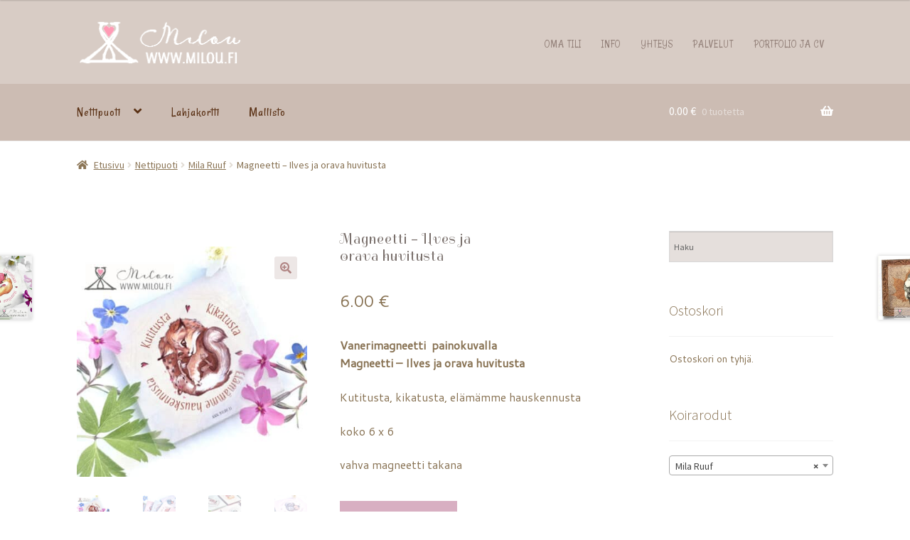

--- FILE ---
content_type: text/html; charset=UTF-8
request_url: https://milou.fi/nettipuoti/magneetti-huvitusta/
body_size: 33878
content:
<!doctype html>
<html lang="fi">
<head>
<meta charset="UTF-8">
<meta name="viewport" content="width=device-width, initial-scale=1">
<link rel="profile" href="http://gmpg.org/xfn/11">
<link rel="pingback" href="https://milou.fi/xmlrpc.php">

<meta name='robots' content='index, follow, max-image-preview:large, max-snippet:-1, max-video-preview:-1' />
	<style>img:is([sizes="auto" i], [sizes^="auto," i]) { contain-intrinsic-size: 3000px 1500px }</style>
	<script>window._wca = window._wca || [];</script>

	<!-- This site is optimized with the Yoast SEO plugin v26.3 - https://yoast.com/wordpress/plugins/seo/ -->
	<title>Taide Milou Magneetti - Ilves ja orava huvitusta</title>
	<meta name="description" content="Magneetti - Ilves ja orava huvitusta Kutitusta, kikatusta, elämämme hauskennusta. koko 6 x 6 vahva magneetti takana. Suloiset kuvitukset ja voimalauseet" />
	<link rel="canonical" href="https://milou.fi/nettipuoti/magneetti-huvitusta/" />
	<meta property="og:locale" content="fi_FI" />
	<meta property="og:type" content="article" />
	<meta property="og:title" content="Taide Milou Magneetti - Ilves ja orava huvitusta" />
	<meta property="og:description" content="Magneetti - Ilves ja orava huvitusta Kutitusta, kikatusta, elämämme hauskennusta. koko 6 x 6 vahva magneetti takana. Suloiset kuvitukset ja voimalauseet" />
	<meta property="og:url" content="https://milou.fi/nettipuoti/magneetti-huvitusta/" />
	<meta property="og:site_name" content="Taide Milou" />
	<meta property="article:publisher" content="https://www.facebook.com/TaideMilou/" />
	<meta property="article:modified_time" content="2025-10-25T08:13:46+00:00" />
	<meta property="og:image" content="https://milou.fi/wp-content/uploads/2019/11/Ilves-ja-hiiri-1.jpg" />
	<meta property="og:image:width" content="600" />
	<meta property="og:image:height" content="600" />
	<meta property="og:image:type" content="image/jpeg" />
	<meta name="twitter:card" content="summary_large_image" />
	<meta name="twitter:site" content="@millakoi" />
	<meta name="twitter:label1" content="Arvioitu lukuaika" />
	<meta name="twitter:data1" content="3 minuuttia" />
	<script type="application/ld+json" class="yoast-schema-graph">{"@context":"https://schema.org","@graph":[{"@type":"WebPage","@id":"https://milou.fi/nettipuoti/magneetti-huvitusta/","url":"https://milou.fi/nettipuoti/magneetti-huvitusta/","name":"Taide Milou Magneetti - Ilves ja orava huvitusta","isPartOf":{"@id":"https://milou.fi/#website"},"primaryImageOfPage":{"@id":"https://milou.fi/nettipuoti/magneetti-huvitusta/#primaryimage"},"image":{"@id":"https://milou.fi/nettipuoti/magneetti-huvitusta/#primaryimage"},"thumbnailUrl":"https://milou.fi/wp-content/uploads/2019/11/Ilves-ja-hiiri-1.jpg","datePublished":"2019-11-28T11:28:34+00:00","dateModified":"2025-10-25T08:13:46+00:00","description":"Magneetti - Ilves ja orava huvitusta Kutitusta, kikatusta, elämämme hauskennusta. koko 6 x 6 vahva magneetti takana. Suloiset kuvitukset ja voimalauseet","breadcrumb":{"@id":"https://milou.fi/nettipuoti/magneetti-huvitusta/#breadcrumb"},"inLanguage":"fi","potentialAction":[{"@type":"ReadAction","target":["https://milou.fi/nettipuoti/magneetti-huvitusta/"]}]},{"@type":"ImageObject","inLanguage":"fi","@id":"https://milou.fi/nettipuoti/magneetti-huvitusta/#primaryimage","url":"https://milou.fi/wp-content/uploads/2019/11/Ilves-ja-hiiri-1.jpg","contentUrl":"https://milou.fi/wp-content/uploads/2019/11/Ilves-ja-hiiri-1.jpg","width":600,"height":600},{"@type":"BreadcrumbList","@id":"https://milou.fi/nettipuoti/magneetti-huvitusta/#breadcrumb","itemListElement":[{"@type":"ListItem","position":1,"name":"Home","item":"https://milou.fi/"},{"@type":"ListItem","position":2,"name":"Nettipuoti","item":"https://milou.fi/nettipuoti/"},{"@type":"ListItem","position":3,"name":"Magneetti &#8211; Ilves ja orava huvitusta"}]},{"@type":"WebSite","@id":"https://milou.fi/#website","url":"https://milou.fi/","name":"Taide Milou","description":"Kuvittaja-graafikko Milla Koivunen","publisher":{"@id":"https://milou.fi/#organization"},"potentialAction":[{"@type":"SearchAction","target":{"@type":"EntryPoint","urlTemplate":"https://milou.fi/?s={search_term_string}"},"query-input":{"@type":"PropertyValueSpecification","valueRequired":true,"valueName":"search_term_string"}}],"inLanguage":"fi"},{"@type":"Organization","@id":"https://milou.fi/#organization","name":"Taide Milou","url":"https://milou.fi/","logo":{"@type":"ImageObject","inLanguage":"fi","@id":"https://milou.fi/#/schema/logo/image/","url":"https://milou.fi/wp-content/uploads/2024/06/Milou_LOGO-web-24-2.png","contentUrl":"https://milou.fi/wp-content/uploads/2024/06/Milou_LOGO-web-24-2.png","width":472,"height":143,"caption":"Taide Milou"},"image":{"@id":"https://milou.fi/#/schema/logo/image/"},"sameAs":["https://www.facebook.com/TaideMilou/","https://x.com/millakoi","https://www.instagram.com/taidemilou/","https://www.tiktok.com/@missmillamilou"]}]}</script>
	<!-- / Yoast SEO plugin. -->


<link rel='dns-prefetch' href='//stats.wp.com' />
<link rel='dns-prefetch' href='//fonts.googleapis.com' />
<link rel='dns-prefetch' href='//use.fontawesome.com' />
<link rel="alternate" type="application/rss+xml" title="Taide Milou &raquo; syöte" href="https://milou.fi/feed/" />
<link rel="alternate" type="application/rss+xml" title="Taide Milou &raquo; kommenttien syöte" href="https://milou.fi/comments/feed/" />
<script>
window._wpemojiSettings = {"baseUrl":"https:\/\/s.w.org\/images\/core\/emoji\/16.0.1\/72x72\/","ext":".png","svgUrl":"https:\/\/s.w.org\/images\/core\/emoji\/16.0.1\/svg\/","svgExt":".svg","source":{"concatemoji":"https:\/\/milou.fi\/wp-includes\/js\/wp-emoji-release.min.js?ver=da5a76c21fefab3440e2e88b6e70a8e2"}};
/*! This file is auto-generated */
!function(s,n){var o,i,e;function c(e){try{var t={supportTests:e,timestamp:(new Date).valueOf()};sessionStorage.setItem(o,JSON.stringify(t))}catch(e){}}function p(e,t,n){e.clearRect(0,0,e.canvas.width,e.canvas.height),e.fillText(t,0,0);var t=new Uint32Array(e.getImageData(0,0,e.canvas.width,e.canvas.height).data),a=(e.clearRect(0,0,e.canvas.width,e.canvas.height),e.fillText(n,0,0),new Uint32Array(e.getImageData(0,0,e.canvas.width,e.canvas.height).data));return t.every(function(e,t){return e===a[t]})}function u(e,t){e.clearRect(0,0,e.canvas.width,e.canvas.height),e.fillText(t,0,0);for(var n=e.getImageData(16,16,1,1),a=0;a<n.data.length;a++)if(0!==n.data[a])return!1;return!0}function f(e,t,n,a){switch(t){case"flag":return n(e,"\ud83c\udff3\ufe0f\u200d\u26a7\ufe0f","\ud83c\udff3\ufe0f\u200b\u26a7\ufe0f")?!1:!n(e,"\ud83c\udde8\ud83c\uddf6","\ud83c\udde8\u200b\ud83c\uddf6")&&!n(e,"\ud83c\udff4\udb40\udc67\udb40\udc62\udb40\udc65\udb40\udc6e\udb40\udc67\udb40\udc7f","\ud83c\udff4\u200b\udb40\udc67\u200b\udb40\udc62\u200b\udb40\udc65\u200b\udb40\udc6e\u200b\udb40\udc67\u200b\udb40\udc7f");case"emoji":return!a(e,"\ud83e\udedf")}return!1}function g(e,t,n,a){var r="undefined"!=typeof WorkerGlobalScope&&self instanceof WorkerGlobalScope?new OffscreenCanvas(300,150):s.createElement("canvas"),o=r.getContext("2d",{willReadFrequently:!0}),i=(o.textBaseline="top",o.font="600 32px Arial",{});return e.forEach(function(e){i[e]=t(o,e,n,a)}),i}function t(e){var t=s.createElement("script");t.src=e,t.defer=!0,s.head.appendChild(t)}"undefined"!=typeof Promise&&(o="wpEmojiSettingsSupports",i=["flag","emoji"],n.supports={everything:!0,everythingExceptFlag:!0},e=new Promise(function(e){s.addEventListener("DOMContentLoaded",e,{once:!0})}),new Promise(function(t){var n=function(){try{var e=JSON.parse(sessionStorage.getItem(o));if("object"==typeof e&&"number"==typeof e.timestamp&&(new Date).valueOf()<e.timestamp+604800&&"object"==typeof e.supportTests)return e.supportTests}catch(e){}return null}();if(!n){if("undefined"!=typeof Worker&&"undefined"!=typeof OffscreenCanvas&&"undefined"!=typeof URL&&URL.createObjectURL&&"undefined"!=typeof Blob)try{var e="postMessage("+g.toString()+"("+[JSON.stringify(i),f.toString(),p.toString(),u.toString()].join(",")+"));",a=new Blob([e],{type:"text/javascript"}),r=new Worker(URL.createObjectURL(a),{name:"wpTestEmojiSupports"});return void(r.onmessage=function(e){c(n=e.data),r.terminate(),t(n)})}catch(e){}c(n=g(i,f,p,u))}t(n)}).then(function(e){for(var t in e)n.supports[t]=e[t],n.supports.everything=n.supports.everything&&n.supports[t],"flag"!==t&&(n.supports.everythingExceptFlag=n.supports.everythingExceptFlag&&n.supports[t]);n.supports.everythingExceptFlag=n.supports.everythingExceptFlag&&!n.supports.flag,n.DOMReady=!1,n.readyCallback=function(){n.DOMReady=!0}}).then(function(){return e}).then(function(){var e;n.supports.everything||(n.readyCallback(),(e=n.source||{}).concatemoji?t(e.concatemoji):e.wpemoji&&e.twemoji&&(t(e.twemoji),t(e.wpemoji)))}))}((window,document),window._wpemojiSettings);
</script>
<style id='wp-emoji-styles-inline-css'>

	img.wp-smiley, img.emoji {
		display: inline !important;
		border: none !important;
		box-shadow: none !important;
		height: 1em !important;
		width: 1em !important;
		margin: 0 0.07em !important;
		vertical-align: -0.1em !important;
		background: none !important;
		padding: 0 !important;
	}
</style>
<link rel='stylesheet' id='wp-block-library-css' href='https://milou.fi/wp-includes/css/dist/block-library/style.min.css?ver=da5a76c21fefab3440e2e88b6e70a8e2' media='all' />
<style id='wp-block-library-theme-inline-css'>
.wp-block-audio :where(figcaption){color:#555;font-size:13px;text-align:center}.is-dark-theme .wp-block-audio :where(figcaption){color:#ffffffa6}.wp-block-audio{margin:0 0 1em}.wp-block-code{border:1px solid #ccc;border-radius:4px;font-family:Menlo,Consolas,monaco,monospace;padding:.8em 1em}.wp-block-embed :where(figcaption){color:#555;font-size:13px;text-align:center}.is-dark-theme .wp-block-embed :where(figcaption){color:#ffffffa6}.wp-block-embed{margin:0 0 1em}.blocks-gallery-caption{color:#555;font-size:13px;text-align:center}.is-dark-theme .blocks-gallery-caption{color:#ffffffa6}:root :where(.wp-block-image figcaption){color:#555;font-size:13px;text-align:center}.is-dark-theme :root :where(.wp-block-image figcaption){color:#ffffffa6}.wp-block-image{margin:0 0 1em}.wp-block-pullquote{border-bottom:4px solid;border-top:4px solid;color:currentColor;margin-bottom:1.75em}.wp-block-pullquote cite,.wp-block-pullquote footer,.wp-block-pullquote__citation{color:currentColor;font-size:.8125em;font-style:normal;text-transform:uppercase}.wp-block-quote{border-left:.25em solid;margin:0 0 1.75em;padding-left:1em}.wp-block-quote cite,.wp-block-quote footer{color:currentColor;font-size:.8125em;font-style:normal;position:relative}.wp-block-quote:where(.has-text-align-right){border-left:none;border-right:.25em solid;padding-left:0;padding-right:1em}.wp-block-quote:where(.has-text-align-center){border:none;padding-left:0}.wp-block-quote.is-large,.wp-block-quote.is-style-large,.wp-block-quote:where(.is-style-plain){border:none}.wp-block-search .wp-block-search__label{font-weight:700}.wp-block-search__button{border:1px solid #ccc;padding:.375em .625em}:where(.wp-block-group.has-background){padding:1.25em 2.375em}.wp-block-separator.has-css-opacity{opacity:.4}.wp-block-separator{border:none;border-bottom:2px solid;margin-left:auto;margin-right:auto}.wp-block-separator.has-alpha-channel-opacity{opacity:1}.wp-block-separator:not(.is-style-wide):not(.is-style-dots){width:100px}.wp-block-separator.has-background:not(.is-style-dots){border-bottom:none;height:1px}.wp-block-separator.has-background:not(.is-style-wide):not(.is-style-dots){height:2px}.wp-block-table{margin:0 0 1em}.wp-block-table td,.wp-block-table th{word-break:normal}.wp-block-table :where(figcaption){color:#555;font-size:13px;text-align:center}.is-dark-theme .wp-block-table :where(figcaption){color:#ffffffa6}.wp-block-video :where(figcaption){color:#555;font-size:13px;text-align:center}.is-dark-theme .wp-block-video :where(figcaption){color:#ffffffa6}.wp-block-video{margin:0 0 1em}:root :where(.wp-block-template-part.has-background){margin-bottom:0;margin-top:0;padding:1.25em 2.375em}
</style>
<style id='classic-theme-styles-inline-css'>
/*! This file is auto-generated */
.wp-block-button__link{color:#fff;background-color:#32373c;border-radius:9999px;box-shadow:none;text-decoration:none;padding:calc(.667em + 2px) calc(1.333em + 2px);font-size:1.125em}.wp-block-file__button{background:#32373c;color:#fff;text-decoration:none}
</style>
<link rel='stylesheet' id='mediaelement-css' href='https://milou.fi/wp-includes/js/mediaelement/mediaelementplayer-legacy.min.css?ver=4.2.17' media='all' />
<link rel='stylesheet' id='wp-mediaelement-css' href='https://milou.fi/wp-includes/js/mediaelement/wp-mediaelement.min.css?ver=da5a76c21fefab3440e2e88b6e70a8e2' media='all' />
<style id='jetpack-sharing-buttons-style-inline-css'>
.jetpack-sharing-buttons__services-list{display:flex;flex-direction:row;flex-wrap:wrap;gap:0;list-style-type:none;margin:5px;padding:0}.jetpack-sharing-buttons__services-list.has-small-icon-size{font-size:12px}.jetpack-sharing-buttons__services-list.has-normal-icon-size{font-size:16px}.jetpack-sharing-buttons__services-list.has-large-icon-size{font-size:24px}.jetpack-sharing-buttons__services-list.has-huge-icon-size{font-size:36px}@media print{.jetpack-sharing-buttons__services-list{display:none!important}}.editor-styles-wrapper .wp-block-jetpack-sharing-buttons{gap:0;padding-inline-start:0}ul.jetpack-sharing-buttons__services-list.has-background{padding:1.25em 2.375em}
</style>
<link rel='stylesheet' id='storefront-gutenberg-blocks-css' href='https://milou.fi/wp-content/themes/storefront/assets/css/base/gutenberg-blocks.css?ver=4.6.1' media='all' />
<style id='storefront-gutenberg-blocks-inline-css'>

				.wp-block-button__link:not(.has-text-color) {
					color: #b18584;
				}

				.wp-block-button__link:not(.has-text-color):hover,
				.wp-block-button__link:not(.has-text-color):focus,
				.wp-block-button__link:not(.has-text-color):active {
					color: #b18584;
				}

				.wp-block-button__link:not(.has-background) {
					background-color: #ede7e6;
				}

				.wp-block-button__link:not(.has-background):hover,
				.wp-block-button__link:not(.has-background):focus,
				.wp-block-button__link:not(.has-background):active {
					border-color: #d4cecd;
					background-color: #d4cecd;
				}

				.wc-block-grid__products .wc-block-grid__product .wp-block-button__link {
					background-color: #ede7e6;
					border-color: #ede7e6;
					color: #b18584;
				}

				.wp-block-quote footer,
				.wp-block-quote cite,
				.wp-block-quote__citation {
					color: #877152;
				}

				.wp-block-pullquote cite,
				.wp-block-pullquote footer,
				.wp-block-pullquote__citation {
					color: #877152;
				}

				.wp-block-image figcaption {
					color: #877152;
				}

				.wp-block-separator.is-style-dots::before {
					color: #7a706c;
				}

				.wp-block-file a.wp-block-file__button {
					color: #b18584;
					background-color: #ede7e6;
					border-color: #ede7e6;
				}

				.wp-block-file a.wp-block-file__button:hover,
				.wp-block-file a.wp-block-file__button:focus,
				.wp-block-file a.wp-block-file__button:active {
					color: #b18584;
					background-color: #d4cecd;
				}

				.wp-block-code,
				.wp-block-preformatted pre {
					color: #877152;
				}

				.wp-block-table:not( .has-background ):not( .is-style-stripes ) tbody tr:nth-child(2n) td {
					background-color: #fdfdfd;
				}

				.wp-block-cover .wp-block-cover__inner-container h1:not(.has-text-color),
				.wp-block-cover .wp-block-cover__inner-container h2:not(.has-text-color),
				.wp-block-cover .wp-block-cover__inner-container h3:not(.has-text-color),
				.wp-block-cover .wp-block-cover__inner-container h4:not(.has-text-color),
				.wp-block-cover .wp-block-cover__inner-container h5:not(.has-text-color),
				.wp-block-cover .wp-block-cover__inner-container h6:not(.has-text-color) {
					color: #000000;
				}

				.wc-block-components-price-slider__range-input-progress,
				.rtl .wc-block-components-price-slider__range-input-progress {
					--range-color: #b7828f;
				}

				/* Target only IE11 */
				@media all and (-ms-high-contrast: none), (-ms-high-contrast: active) {
					.wc-block-components-price-slider__range-input-progress {
						background: #b7828f;
					}
				}

				.wc-block-components-button:not(.is-link) {
					background-color: #d8afc2;
					color: #8c563d;
				}

				.wc-block-components-button:not(.is-link):hover,
				.wc-block-components-button:not(.is-link):focus,
				.wc-block-components-button:not(.is-link):active {
					background-color: #bf96a9;
					color: #8c563d;
				}

				.wc-block-components-button:not(.is-link):disabled {
					background-color: #d8afc2;
					color: #8c563d;
				}

				.wc-block-cart__submit-container {
					background-color: #ffffff;
				}

				.wc-block-cart__submit-container::before {
					color: rgba(220,220,220,0.5);
				}

				.wc-block-components-order-summary-item__quantity {
					background-color: #ffffff;
					border-color: #877152;
					box-shadow: 0 0 0 2px #ffffff;
					color: #877152;
				}
			
</style>
<style id='global-styles-inline-css'>
:root{--wp--preset--aspect-ratio--square: 1;--wp--preset--aspect-ratio--4-3: 4/3;--wp--preset--aspect-ratio--3-4: 3/4;--wp--preset--aspect-ratio--3-2: 3/2;--wp--preset--aspect-ratio--2-3: 2/3;--wp--preset--aspect-ratio--16-9: 16/9;--wp--preset--aspect-ratio--9-16: 9/16;--wp--preset--color--black: #000000;--wp--preset--color--cyan-bluish-gray: #abb8c3;--wp--preset--color--white: #ffffff;--wp--preset--color--pale-pink: #f78da7;--wp--preset--color--vivid-red: #cf2e2e;--wp--preset--color--luminous-vivid-orange: #ff6900;--wp--preset--color--luminous-vivid-amber: #fcb900;--wp--preset--color--light-green-cyan: #7bdcb5;--wp--preset--color--vivid-green-cyan: #00d084;--wp--preset--color--pale-cyan-blue: #8ed1fc;--wp--preset--color--vivid-cyan-blue: #0693e3;--wp--preset--color--vivid-purple: #9b51e0;--wp--preset--gradient--vivid-cyan-blue-to-vivid-purple: linear-gradient(135deg,rgba(6,147,227,1) 0%,rgb(155,81,224) 100%);--wp--preset--gradient--light-green-cyan-to-vivid-green-cyan: linear-gradient(135deg,rgb(122,220,180) 0%,rgb(0,208,130) 100%);--wp--preset--gradient--luminous-vivid-amber-to-luminous-vivid-orange: linear-gradient(135deg,rgba(252,185,0,1) 0%,rgba(255,105,0,1) 100%);--wp--preset--gradient--luminous-vivid-orange-to-vivid-red: linear-gradient(135deg,rgba(255,105,0,1) 0%,rgb(207,46,46) 100%);--wp--preset--gradient--very-light-gray-to-cyan-bluish-gray: linear-gradient(135deg,rgb(238,238,238) 0%,rgb(169,184,195) 100%);--wp--preset--gradient--cool-to-warm-spectrum: linear-gradient(135deg,rgb(74,234,220) 0%,rgb(151,120,209) 20%,rgb(207,42,186) 40%,rgb(238,44,130) 60%,rgb(251,105,98) 80%,rgb(254,248,76) 100%);--wp--preset--gradient--blush-light-purple: linear-gradient(135deg,rgb(255,206,236) 0%,rgb(152,150,240) 100%);--wp--preset--gradient--blush-bordeaux: linear-gradient(135deg,rgb(254,205,165) 0%,rgb(254,45,45) 50%,rgb(107,0,62) 100%);--wp--preset--gradient--luminous-dusk: linear-gradient(135deg,rgb(255,203,112) 0%,rgb(199,81,192) 50%,rgb(65,88,208) 100%);--wp--preset--gradient--pale-ocean: linear-gradient(135deg,rgb(255,245,203) 0%,rgb(182,227,212) 50%,rgb(51,167,181) 100%);--wp--preset--gradient--electric-grass: linear-gradient(135deg,rgb(202,248,128) 0%,rgb(113,206,126) 100%);--wp--preset--gradient--midnight: linear-gradient(135deg,rgb(2,3,129) 0%,rgb(40,116,252) 100%);--wp--preset--font-size--small: 14px;--wp--preset--font-size--medium: 23px;--wp--preset--font-size--large: 26px;--wp--preset--font-size--x-large: 42px;--wp--preset--font-size--normal: 16px;--wp--preset--font-size--huge: 37px;--wp--preset--spacing--20: 0.44rem;--wp--preset--spacing--30: 0.67rem;--wp--preset--spacing--40: 1rem;--wp--preset--spacing--50: 1.5rem;--wp--preset--spacing--60: 2.25rem;--wp--preset--spacing--70: 3.38rem;--wp--preset--spacing--80: 5.06rem;--wp--preset--shadow--natural: 6px 6px 9px rgba(0, 0, 0, 0.2);--wp--preset--shadow--deep: 12px 12px 50px rgba(0, 0, 0, 0.4);--wp--preset--shadow--sharp: 6px 6px 0px rgba(0, 0, 0, 0.2);--wp--preset--shadow--outlined: 6px 6px 0px -3px rgba(255, 255, 255, 1), 6px 6px rgba(0, 0, 0, 1);--wp--preset--shadow--crisp: 6px 6px 0px rgba(0, 0, 0, 1);}:root :where(.is-layout-flow) > :first-child{margin-block-start: 0;}:root :where(.is-layout-flow) > :last-child{margin-block-end: 0;}:root :where(.is-layout-flow) > *{margin-block-start: 24px;margin-block-end: 0;}:root :where(.is-layout-constrained) > :first-child{margin-block-start: 0;}:root :where(.is-layout-constrained) > :last-child{margin-block-end: 0;}:root :where(.is-layout-constrained) > *{margin-block-start: 24px;margin-block-end: 0;}:root :where(.is-layout-flex){gap: 24px;}:root :where(.is-layout-grid){gap: 24px;}body .is-layout-flex{display: flex;}.is-layout-flex{flex-wrap: wrap;align-items: center;}.is-layout-flex > :is(*, div){margin: 0;}body .is-layout-grid{display: grid;}.is-layout-grid > :is(*, div){margin: 0;}.has-black-color{color: var(--wp--preset--color--black) !important;}.has-cyan-bluish-gray-color{color: var(--wp--preset--color--cyan-bluish-gray) !important;}.has-white-color{color: var(--wp--preset--color--white) !important;}.has-pale-pink-color{color: var(--wp--preset--color--pale-pink) !important;}.has-vivid-red-color{color: var(--wp--preset--color--vivid-red) !important;}.has-luminous-vivid-orange-color{color: var(--wp--preset--color--luminous-vivid-orange) !important;}.has-luminous-vivid-amber-color{color: var(--wp--preset--color--luminous-vivid-amber) !important;}.has-light-green-cyan-color{color: var(--wp--preset--color--light-green-cyan) !important;}.has-vivid-green-cyan-color{color: var(--wp--preset--color--vivid-green-cyan) !important;}.has-pale-cyan-blue-color{color: var(--wp--preset--color--pale-cyan-blue) !important;}.has-vivid-cyan-blue-color{color: var(--wp--preset--color--vivid-cyan-blue) !important;}.has-vivid-purple-color{color: var(--wp--preset--color--vivid-purple) !important;}.has-black-background-color{background-color: var(--wp--preset--color--black) !important;}.has-cyan-bluish-gray-background-color{background-color: var(--wp--preset--color--cyan-bluish-gray) !important;}.has-white-background-color{background-color: var(--wp--preset--color--white) !important;}.has-pale-pink-background-color{background-color: var(--wp--preset--color--pale-pink) !important;}.has-vivid-red-background-color{background-color: var(--wp--preset--color--vivid-red) !important;}.has-luminous-vivid-orange-background-color{background-color: var(--wp--preset--color--luminous-vivid-orange) !important;}.has-luminous-vivid-amber-background-color{background-color: var(--wp--preset--color--luminous-vivid-amber) !important;}.has-light-green-cyan-background-color{background-color: var(--wp--preset--color--light-green-cyan) !important;}.has-vivid-green-cyan-background-color{background-color: var(--wp--preset--color--vivid-green-cyan) !important;}.has-pale-cyan-blue-background-color{background-color: var(--wp--preset--color--pale-cyan-blue) !important;}.has-vivid-cyan-blue-background-color{background-color: var(--wp--preset--color--vivid-cyan-blue) !important;}.has-vivid-purple-background-color{background-color: var(--wp--preset--color--vivid-purple) !important;}.has-black-border-color{border-color: var(--wp--preset--color--black) !important;}.has-cyan-bluish-gray-border-color{border-color: var(--wp--preset--color--cyan-bluish-gray) !important;}.has-white-border-color{border-color: var(--wp--preset--color--white) !important;}.has-pale-pink-border-color{border-color: var(--wp--preset--color--pale-pink) !important;}.has-vivid-red-border-color{border-color: var(--wp--preset--color--vivid-red) !important;}.has-luminous-vivid-orange-border-color{border-color: var(--wp--preset--color--luminous-vivid-orange) !important;}.has-luminous-vivid-amber-border-color{border-color: var(--wp--preset--color--luminous-vivid-amber) !important;}.has-light-green-cyan-border-color{border-color: var(--wp--preset--color--light-green-cyan) !important;}.has-vivid-green-cyan-border-color{border-color: var(--wp--preset--color--vivid-green-cyan) !important;}.has-pale-cyan-blue-border-color{border-color: var(--wp--preset--color--pale-cyan-blue) !important;}.has-vivid-cyan-blue-border-color{border-color: var(--wp--preset--color--vivid-cyan-blue) !important;}.has-vivid-purple-border-color{border-color: var(--wp--preset--color--vivid-purple) !important;}.has-vivid-cyan-blue-to-vivid-purple-gradient-background{background: var(--wp--preset--gradient--vivid-cyan-blue-to-vivid-purple) !important;}.has-light-green-cyan-to-vivid-green-cyan-gradient-background{background: var(--wp--preset--gradient--light-green-cyan-to-vivid-green-cyan) !important;}.has-luminous-vivid-amber-to-luminous-vivid-orange-gradient-background{background: var(--wp--preset--gradient--luminous-vivid-amber-to-luminous-vivid-orange) !important;}.has-luminous-vivid-orange-to-vivid-red-gradient-background{background: var(--wp--preset--gradient--luminous-vivid-orange-to-vivid-red) !important;}.has-very-light-gray-to-cyan-bluish-gray-gradient-background{background: var(--wp--preset--gradient--very-light-gray-to-cyan-bluish-gray) !important;}.has-cool-to-warm-spectrum-gradient-background{background: var(--wp--preset--gradient--cool-to-warm-spectrum) !important;}.has-blush-light-purple-gradient-background{background: var(--wp--preset--gradient--blush-light-purple) !important;}.has-blush-bordeaux-gradient-background{background: var(--wp--preset--gradient--blush-bordeaux) !important;}.has-luminous-dusk-gradient-background{background: var(--wp--preset--gradient--luminous-dusk) !important;}.has-pale-ocean-gradient-background{background: var(--wp--preset--gradient--pale-ocean) !important;}.has-electric-grass-gradient-background{background: var(--wp--preset--gradient--electric-grass) !important;}.has-midnight-gradient-background{background: var(--wp--preset--gradient--midnight) !important;}.has-small-font-size{font-size: var(--wp--preset--font-size--small) !important;}.has-medium-font-size{font-size: var(--wp--preset--font-size--medium) !important;}.has-large-font-size{font-size: var(--wp--preset--font-size--large) !important;}.has-x-large-font-size{font-size: var(--wp--preset--font-size--x-large) !important;}
:root :where(.wp-block-pullquote){font-size: 1.5em;line-height: 1.6;}
</style>
<link rel='stylesheet' id='photoswipe-css' href='https://milou.fi/wp-content/plugins/woocommerce/assets/css/photoswipe/photoswipe.min.css?ver=10.3.5' media='all' />
<link rel='stylesheet' id='photoswipe-default-skin-css' href='https://milou.fi/wp-content/plugins/woocommerce/assets/css/photoswipe/default-skin/default-skin.min.css?ver=10.3.5' media='all' />
<style id='woocommerce-inline-inline-css'>
.woocommerce form .form-row .required { visibility: visible; }
</style>
<link rel='stylesheet' id='aws-style-css' href='https://milou.fi/wp-content/plugins/advanced-woo-search/assets/css/common.min.css?ver=3.48' media='all' />
<link rel='stylesheet' id='dashicons-css' href='https://milou.fi/wp-includes/css/dashicons.min.css?ver=da5a76c21fefab3440e2e88b6e70a8e2' media='all' />
<link rel='stylesheet' id='woocommerce-addons-css-css' href='https://milou.fi/wp-content/plugins/woocommerce-product-addons/assets/css/frontend.css?ver=3.0.17' media='all' />
<link rel='stylesheet' id='verifonepayment-styles_f-css' href='https://milou.fi/wp-content/plugins/woocommerce-gateway-verifone/assets/css/verifonepayment-styles_f.css?ver=1.3.15' media='all' />
<link rel='stylesheet' id='brands-styles-css' href='https://milou.fi/wp-content/plugins/woocommerce/assets/css/brands.css?ver=10.3.5' media='all' />
<link rel='stylesheet' id='storefront-style-css' href='https://milou.fi/wp-content/themes/storefront/style.css?ver=4.6.1' media='all' />
<style id='storefront-style-inline-css'>

			.main-navigation ul li a,
			.site-title a,
			ul.menu li a,
			.site-branding h1 a,
			button.menu-toggle,
			button.menu-toggle:hover,
			.handheld-navigation .dropdown-toggle {
				color: #e5c5c9;
			}

			button.menu-toggle,
			button.menu-toggle:hover {
				border-color: #e5c5c9;
			}

			.main-navigation ul li a:hover,
			.main-navigation ul li:hover > a,
			.site-title a:hover,
			.site-header ul.menu li.current-menu-item > a {
				color: #ffffff;
			}

			table:not( .has-background ) th {
				background-color: #f8f8f8;
			}

			table:not( .has-background ) tbody td {
				background-color: #fdfdfd;
			}

			table:not( .has-background ) tbody tr:nth-child(2n) td,
			fieldset,
			fieldset legend {
				background-color: #fbfbfb;
			}

			.site-header,
			.secondary-navigation ul ul,
			.main-navigation ul.menu > li.menu-item-has-children:after,
			.secondary-navigation ul.menu ul,
			.storefront-handheld-footer-bar,
			.storefront-handheld-footer-bar ul li > a,
			.storefront-handheld-footer-bar ul li.search .site-search,
			button.menu-toggle,
			button.menu-toggle:hover {
				background-color: #ffffff;
			}

			p.site-description,
			.site-header,
			.storefront-handheld-footer-bar {
				color: #938079;
			}

			button.menu-toggle:after,
			button.menu-toggle:before,
			button.menu-toggle span:before {
				background-color: #e5c5c9;
			}

			h1, h2, h3, h4, h5, h6, .wc-block-grid__product-title {
				color: #7a706c;
			}

			.widget h1 {
				border-bottom-color: #7a706c;
			}

			body,
			.secondary-navigation a {
				color: #877152;
			}

			.widget-area .widget a,
			.hentry .entry-header .posted-on a,
			.hentry .entry-header .post-author a,
			.hentry .entry-header .post-comments a,
			.hentry .entry-header .byline a {
				color: #8c7657;
			}

			a {
				color: #b7828f;
			}

			a:focus,
			button:focus,
			.button.alt:focus,
			input:focus,
			textarea:focus,
			input[type="button"]:focus,
			input[type="reset"]:focus,
			input[type="submit"]:focus,
			input[type="email"]:focus,
			input[type="tel"]:focus,
			input[type="url"]:focus,
			input[type="password"]:focus,
			input[type="search"]:focus {
				outline-color: #b7828f;
			}

			button, input[type="button"], input[type="reset"], input[type="submit"], .button, .widget a.button {
				background-color: #ede7e6;
				border-color: #ede7e6;
				color: #b18584;
			}

			button:hover, input[type="button"]:hover, input[type="reset"]:hover, input[type="submit"]:hover, .button:hover, .widget a.button:hover {
				background-color: #d4cecd;
				border-color: #d4cecd;
				color: #b18584;
			}

			button.alt, input[type="button"].alt, input[type="reset"].alt, input[type="submit"].alt, .button.alt, .widget-area .widget a.button.alt {
				background-color: #d8afc2;
				border-color: #d8afc2;
				color: #8c563d;
			}

			button.alt:hover, input[type="button"].alt:hover, input[type="reset"].alt:hover, input[type="submit"].alt:hover, .button.alt:hover, .widget-area .widget a.button.alt:hover {
				background-color: #bf96a9;
				border-color: #bf96a9;
				color: #8c563d;
			}

			.pagination .page-numbers li .page-numbers.current {
				background-color: #e6e6e6;
				color: #7d6748;
			}

			#comments .comment-list .comment-content .comment-text {
				background-color: #f8f8f8;
			}

			.site-footer {
				background-color: #d8ccc5;
				color: #6d5e5d;
			}

			.site-footer a:not(.button):not(.components-button) {
				color: #b57e9f;
			}

			.site-footer .storefront-handheld-footer-bar a:not(.button):not(.components-button) {
				color: #e5c5c9;
			}

			.site-footer h1, .site-footer h2, .site-footer h3, .site-footer h4, .site-footer h5, .site-footer h6, .site-footer .widget .widget-title, .site-footer .widget .widgettitle {
				color: #f9f9f9;
			}

			.page-template-template-homepage.has-post-thumbnail .type-page.has-post-thumbnail .entry-title {
				color: #000000;
			}

			.page-template-template-homepage.has-post-thumbnail .type-page.has-post-thumbnail .entry-content {
				color: #000000;
			}

			@media screen and ( min-width: 768px ) {
				.secondary-navigation ul.menu a:hover {
					color: #ac9992;
				}

				.secondary-navigation ul.menu a {
					color: #938079;
				}

				.main-navigation ul.menu ul.sub-menu,
				.main-navigation ul.nav-menu ul.children {
					background-color: #f0f0f0;
				}

				.site-header {
					border-bottom-color: #f0f0f0;
				}
			}
</style>
<link rel='stylesheet' id='storefront-icons-css' href='https://milou.fi/wp-content/themes/storefront/assets/css/base/icons.css?ver=4.6.1' media='all' />
<link rel='stylesheet' id='storefront-fonts-css' href='https://fonts.googleapis.com/css?family=Source+Sans+Pro%3A400%2C300%2C300italic%2C400italic%2C600%2C700%2C900&#038;subset=latin%2Clatin-ext&#038;ver=4.6.1' media='all' />
<link rel='stylesheet' id='storefront-jetpack-widgets-css' href='https://milou.fi/wp-content/themes/storefront/assets/css/jetpack/widgets.css?ver=4.6.1' media='all' />
<link rel='stylesheet' id='heateor_sss_frontend_css-css' href='https://milou.fi/wp-content/plugins/sassy-social-share/public/css/sassy-social-share-public.css?ver=3.3.79' media='all' />
<style id='heateor_sss_frontend_css-inline-css'>
.heateor_sss_button_instagram span.heateor_sss_svg,a.heateor_sss_instagram span.heateor_sss_svg{background:radial-gradient(circle at 30% 107%,#fdf497 0,#fdf497 5%,#fd5949 45%,#d6249f 60%,#285aeb 90%)}.heateor_sss_horizontal_sharing .heateor_sss_svg,.heateor_sss_standard_follow_icons_container .heateor_sss_svg{color:#fff;border-width:0px;border-style:solid;border-color:transparent}.heateor_sss_horizontal_sharing .heateorSssTCBackground{color:#666}.heateor_sss_horizontal_sharing span.heateor_sss_svg:hover,.heateor_sss_standard_follow_icons_container span.heateor_sss_svg:hover{border-color:transparent;}.heateor_sss_vertical_sharing span.heateor_sss_svg,.heateor_sss_floating_follow_icons_container span.heateor_sss_svg{color:#fff;border-width:0px;border-style:solid;border-color:transparent;}.heateor_sss_vertical_sharing .heateorSssTCBackground{color:#666;}.heateor_sss_vertical_sharing span.heateor_sss_svg:hover,.heateor_sss_floating_follow_icons_container span.heateor_sss_svg:hover{border-color:transparent;}@media screen and (max-width:783px) {.heateor_sss_vertical_sharing{display:none!important}}
</style>
<link rel='stylesheet' id='storefront-woocommerce-style-css' href='https://milou.fi/wp-content/themes/storefront/assets/css/woocommerce/woocommerce.css?ver=4.6.1' media='all' />
<style id='storefront-woocommerce-style-inline-css'>
@font-face {
				font-family: star;
				src: url(https://milou.fi/wp-content/plugins/woocommerce/assets/fonts/star.eot);
				src:
					url(https://milou.fi/wp-content/plugins/woocommerce/assets/fonts/star.eot?#iefix) format("embedded-opentype"),
					url(https://milou.fi/wp-content/plugins/woocommerce/assets/fonts/star.woff) format("woff"),
					url(https://milou.fi/wp-content/plugins/woocommerce/assets/fonts/star.ttf) format("truetype"),
					url(https://milou.fi/wp-content/plugins/woocommerce/assets/fonts/star.svg#star) format("svg");
				font-weight: 400;
				font-style: normal;
			}
			@font-face {
				font-family: WooCommerce;
				src: url(https://milou.fi/wp-content/plugins/woocommerce/assets/fonts/WooCommerce.eot);
				src:
					url(https://milou.fi/wp-content/plugins/woocommerce/assets/fonts/WooCommerce.eot?#iefix) format("embedded-opentype"),
					url(https://milou.fi/wp-content/plugins/woocommerce/assets/fonts/WooCommerce.woff) format("woff"),
					url(https://milou.fi/wp-content/plugins/woocommerce/assets/fonts/WooCommerce.ttf) format("truetype"),
					url(https://milou.fi/wp-content/plugins/woocommerce/assets/fonts/WooCommerce.svg#WooCommerce) format("svg");
				font-weight: 400;
				font-style: normal;
			}

			a.cart-contents,
			.site-header-cart .widget_shopping_cart a {
				color: #e5c5c9;
			}

			a.cart-contents:hover,
			.site-header-cart .widget_shopping_cart a:hover,
			.site-header-cart:hover > li > a {
				color: #ffffff;
			}

			table.cart td.product-remove,
			table.cart td.actions {
				border-top-color: #ffffff;
			}

			.storefront-handheld-footer-bar ul li.cart .count {
				background-color: #e5c5c9;
				color: #ffffff;
				border-color: #ffffff;
			}

			.woocommerce-tabs ul.tabs li.active a,
			ul.products li.product .price,
			.onsale,
			.wc-block-grid__product-onsale,
			.widget_search form:before,
			.widget_product_search form:before {
				color: #877152;
			}

			.woocommerce-breadcrumb a,
			a.woocommerce-review-link,
			.product_meta a {
				color: #8c7657;
			}

			.wc-block-grid__product-onsale,
			.onsale {
				border-color: #877152;
			}

			.star-rating span:before,
			.quantity .plus, .quantity .minus,
			p.stars a:hover:after,
			p.stars a:after,
			.star-rating span:before,
			#payment .payment_methods li input[type=radio]:first-child:checked+label:before {
				color: #b7828f;
			}

			.widget_price_filter .ui-slider .ui-slider-range,
			.widget_price_filter .ui-slider .ui-slider-handle {
				background-color: #b7828f;
			}

			.order_details {
				background-color: #f8f8f8;
			}

			.order_details > li {
				border-bottom: 1px dotted #e3e3e3;
			}

			.order_details:before,
			.order_details:after {
				background: -webkit-linear-gradient(transparent 0,transparent 0),-webkit-linear-gradient(135deg,#f8f8f8 33.33%,transparent 33.33%),-webkit-linear-gradient(45deg,#f8f8f8 33.33%,transparent 33.33%)
			}

			#order_review {
				background-color: #ffffff;
			}

			#payment .payment_methods > li .payment_box,
			#payment .place-order {
				background-color: #fafafa;
			}

			#payment .payment_methods > li:not(.woocommerce-notice) {
				background-color: #f5f5f5;
			}

			#payment .payment_methods > li:not(.woocommerce-notice):hover {
				background-color: #f0f0f0;
			}

			.woocommerce-pagination .page-numbers li .page-numbers.current {
				background-color: #e6e6e6;
				color: #7d6748;
			}

			.wc-block-grid__product-onsale,
			.onsale,
			.woocommerce-pagination .page-numbers li .page-numbers:not(.current) {
				color: #877152;
			}

			p.stars a:before,
			p.stars a:hover~a:before,
			p.stars.selected a.active~a:before {
				color: #877152;
			}

			p.stars.selected a.active:before,
			p.stars:hover a:before,
			p.stars.selected a:not(.active):before,
			p.stars.selected a.active:before {
				color: #b7828f;
			}

			.single-product div.product .woocommerce-product-gallery .woocommerce-product-gallery__trigger {
				background-color: #ede7e6;
				color: #b18584;
			}

			.single-product div.product .woocommerce-product-gallery .woocommerce-product-gallery__trigger:hover {
				background-color: #d4cecd;
				border-color: #d4cecd;
				color: #b18584;
			}

			.button.added_to_cart:focus,
			.button.wc-forward:focus {
				outline-color: #b7828f;
			}

			.added_to_cart,
			.site-header-cart .widget_shopping_cart a.button,
			.wc-block-grid__products .wc-block-grid__product .wp-block-button__link {
				background-color: #ede7e6;
				border-color: #ede7e6;
				color: #b18584;
			}

			.added_to_cart:hover,
			.site-header-cart .widget_shopping_cart a.button:hover,
			.wc-block-grid__products .wc-block-grid__product .wp-block-button__link:hover {
				background-color: #d4cecd;
				border-color: #d4cecd;
				color: #b18584;
			}

			.added_to_cart.alt, .added_to_cart, .widget a.button.checkout {
				background-color: #d8afc2;
				border-color: #d8afc2;
				color: #8c563d;
			}

			.added_to_cart.alt:hover, .added_to_cart:hover, .widget a.button.checkout:hover {
				background-color: #bf96a9;
				border-color: #bf96a9;
				color: #8c563d;
			}

			.button.loading {
				color: #ede7e6;
			}

			.button.loading:hover {
				background-color: #ede7e6;
			}

			.button.loading:after {
				color: #b18584;
			}

			@media screen and ( min-width: 768px ) {
				.site-header-cart .widget_shopping_cart,
				.site-header .product_list_widget li .quantity {
					color: #938079;
				}

				.site-header-cart .widget_shopping_cart .buttons,
				.site-header-cart .widget_shopping_cart .total {
					background-color: #f5f5f5;
				}

				.site-header-cart .widget_shopping_cart {
					background-color: #f0f0f0;
				}
			}
				.storefront-product-pagination a {
					color: #877152;
					background-color: #ffffff;
				}
				.storefront-sticky-add-to-cart {
					color: #877152;
					background-color: #ffffff;
				}

				.storefront-sticky-add-to-cart a:not(.button) {
					color: #e5c5c9;
				}
</style>
<link rel='stylesheet' id='storefront-child-style-css' href='https://milou.fi/wp-content/themes/storefront-child-milou-2/style.css?ver=2.5.3.1585227964' media='all' />
<style id='kadence-blocks-global-variables-inline-css'>
:root {--global-kb-font-size-sm:clamp(0.8rem, 0.73rem + 0.217vw, 0.9rem);--global-kb-font-size-md:clamp(1.1rem, 0.995rem + 0.326vw, 1.25rem);--global-kb-font-size-lg:clamp(1.75rem, 1.576rem + 0.543vw, 2rem);--global-kb-font-size-xl:clamp(2.25rem, 1.728rem + 1.63vw, 3rem);--global-kb-font-size-xxl:clamp(2.5rem, 1.456rem + 3.26vw, 4rem);--global-kb-font-size-xxxl:clamp(2.75rem, 0.489rem + 7.065vw, 6rem);}:root {--global-palette1: #3182CE;--global-palette2: #2B6CB0;--global-palette3: #1A202C;--global-palette4: #2D3748;--global-palette5: #4A5568;--global-palette6: #718096;--global-palette7: #EDF2F7;--global-palette8: #F7FAFC;--global-palette9: #ffffff;}
</style>
<link rel='stylesheet' id='storefront-woocommerce-brands-style-css' href='https://milou.fi/wp-content/themes/storefront/assets/css/woocommerce/extensions/brands.css?ver=4.6.1' media='all' />
<link rel='stylesheet' id='font-awesome-5-brands-css' href='//use.fontawesome.com/releases/v5.0.13/css/brands.css?ver=da5a76c21fefab3440e2e88b6e70a8e2' media='all' />
<link rel='stylesheet' id='sps-styles-css' href='https://milou.fi/wp-content/plugins/storefront-product-sharing/assets/css/style.css?ver=da5a76c21fefab3440e2e88b6e70a8e2' media='all' />
<script src="https://milou.fi/wp-includes/js/jquery/jquery.min.js?ver=3.7.1" id="jquery-core-js"></script>
<script src="https://milou.fi/wp-includes/js/jquery/jquery-migrate.min.js?ver=3.4.1" id="jquery-migrate-js"></script>
<script src="https://milou.fi/wp-content/plugins/woocommerce/assets/js/zoom/jquery.zoom.min.js?ver=1.7.21-wc.10.3.5" id="wc-zoom-js" defer data-wp-strategy="defer"></script>
<script src="https://milou.fi/wp-content/plugins/woocommerce/assets/js/flexslider/jquery.flexslider.min.js?ver=2.7.2-wc.10.3.5" id="wc-flexslider-js" defer data-wp-strategy="defer"></script>
<script src="https://milou.fi/wp-content/plugins/woocommerce/assets/js/photoswipe/photoswipe.min.js?ver=4.1.1-wc.10.3.5" id="wc-photoswipe-js" defer data-wp-strategy="defer"></script>
<script src="https://milou.fi/wp-content/plugins/woocommerce/assets/js/photoswipe/photoswipe-ui-default.min.js?ver=4.1.1-wc.10.3.5" id="wc-photoswipe-ui-default-js" defer data-wp-strategy="defer"></script>
<script id="wc-single-product-js-extra">
var wc_single_product_params = {"i18n_required_rating_text":"Valitse arvostelu, ole hyv\u00e4.","i18n_rating_options":["1\/5 t\u00e4hte\u00e4","2\/5 t\u00e4hte\u00e4","3\/5 t\u00e4hte\u00e4","4\/5 t\u00e4hte\u00e4","5\/5 t\u00e4hte\u00e4"],"i18n_product_gallery_trigger_text":"View full-screen image gallery","review_rating_required":"yes","flexslider":{"rtl":false,"animation":"slide","smoothHeight":true,"directionNav":false,"controlNav":"thumbnails","slideshow":false,"animationSpeed":500,"animationLoop":false,"allowOneSlide":false},"zoom_enabled":"1","zoom_options":[],"photoswipe_enabled":"1","photoswipe_options":{"shareEl":false,"closeOnScroll":false,"history":false,"hideAnimationDuration":0,"showAnimationDuration":0},"flexslider_enabled":"1"};
</script>
<script src="https://milou.fi/wp-content/plugins/woocommerce/assets/js/frontend/single-product.min.js?ver=10.3.5" id="wc-single-product-js" defer data-wp-strategy="defer"></script>
<script src="https://milou.fi/wp-content/plugins/woocommerce/assets/js/jquery-blockui/jquery.blockUI.min.js?ver=2.7.0-wc.10.3.5" id="wc-jquery-blockui-js" defer data-wp-strategy="defer"></script>
<script src="https://milou.fi/wp-content/plugins/woocommerce/assets/js/js-cookie/js.cookie.min.js?ver=2.1.4-wc.10.3.5" id="wc-js-cookie-js" defer data-wp-strategy="defer"></script>
<script id="woocommerce-js-extra">
var woocommerce_params = {"ajax_url":"\/wp-admin\/admin-ajax.php","wc_ajax_url":"\/?wc-ajax=%%endpoint%%","i18n_password_show":"N\u00e4yt\u00e4 salasana","i18n_password_hide":"Piilota salasana"};
</script>
<script src="https://milou.fi/wp-content/plugins/woocommerce/assets/js/frontend/woocommerce.min.js?ver=10.3.5" id="woocommerce-js" defer data-wp-strategy="defer"></script>
<script src="https://milou.fi/wp-content/plugins/woocommerce/assets/js/dompurify/purify.min.js?ver=10.3.5" id="wc-dompurify-js" defer data-wp-strategy="defer"></script>
<script src="https://milou.fi/wp-content/plugins/woocommerce/assets/js/jquery-tiptip/jquery.tipTip.min.js?ver=10.3.5" id="wc-jquery-tiptip-js" defer data-wp-strategy="defer"></script>
<script id="WCPAY_ASSETS-js-extra">
var wcpayAssets = {"url":"https:\/\/milou.fi\/wp-content\/plugins\/woocommerce-payments\/dist\/"};
</script>
<script id="wc-cart-fragments-js-extra">
var wc_cart_fragments_params = {"ajax_url":"\/wp-admin\/admin-ajax.php","wc_ajax_url":"\/?wc-ajax=%%endpoint%%","cart_hash_key":"wc_cart_hash_4943c14e77d29118d269b7673fcd122d","fragment_name":"wc_fragments_4943c14e77d29118d269b7673fcd122d","request_timeout":"5000"};
</script>
<script src="https://milou.fi/wp-content/plugins/woocommerce/assets/js/frontend/cart-fragments.min.js?ver=10.3.5" id="wc-cart-fragments-js" defer data-wp-strategy="defer"></script>
<script src="https://stats.wp.com/s-202548.js" id="woocommerce-analytics-js" defer data-wp-strategy="defer"></script>
<link rel="https://api.w.org/" href="https://milou.fi/wp-json/" /><link rel="alternate" title="JSON" type="application/json" href="https://milou.fi/wp-json/wp/v2/product/61459" /><link rel="EditURI" type="application/rsd+xml" title="RSD" href="https://milou.fi/xmlrpc.php?rsd" />

<link rel='shortlink' href='https://milou.fi/?p=61459' />
<link rel="alternate" title="oEmbed (JSON)" type="application/json+oembed" href="https://milou.fi/wp-json/oembed/1.0/embed?url=https%3A%2F%2Fmilou.fi%2Fnettipuoti%2Fmagneetti-huvitusta%2F" />
<link rel="alternate" title="oEmbed (XML)" type="text/xml+oembed" href="https://milou.fi/wp-json/oembed/1.0/embed?url=https%3A%2F%2Fmilou.fi%2Fnettipuoti%2Fmagneetti-huvitusta%2F&#038;format=xml" />
	<link rel="preconnect" href="https://fonts.googleapis.com">
	<link rel="preconnect" href="https://fonts.gstatic.com">
	<link href='https://fonts.googleapis.com/css2?display=swap&family=Cantarell&family=Spirax&family=Rancho&family=Amita&family=Tillana:wght@500&family=Quintessential' rel='stylesheet'><div id="fb-root"></div>
<script>(function(d, s, id) {
  var js, fjs = d.getElementsByTagName(s)[0];
  if (d.getElementById(id)) return;
  js = d.createElement(s); js.id = id;
  js.src = 'https://connect.facebook.net/fi_FI/sdk.js#xfbml=1&version=v2.11&appId=168990199847090&autoLogAppEvents=1';
  fjs.parentNode.insertBefore(js, fjs);
}(document, 'script', 'facebook-jssdk'));</script>	<style>img#wpstats{display:none}</style>
			<noscript><style>.woocommerce-product-gallery{ opacity: 1 !important; }</style></noscript>
	<link rel="icon" href="https://milou.fi/wp-content/uploads/2019/09/cropped-ikoni_logo_bam_19-32x32.jpg" sizes="32x32" />
<link rel="icon" href="https://milou.fi/wp-content/uploads/2019/09/cropped-ikoni_logo_bam_19-192x192.jpg" sizes="192x192" />
<link rel="apple-touch-icon" href="https://milou.fi/wp-content/uploads/2019/09/cropped-ikoni_logo_bam_19-180x180.jpg" />
<meta name="msapplication-TileImage" content="https://milou.fi/wp-content/uploads/2019/09/cropped-ikoni_logo_bam_19-270x270.jpg" />
		<style id="wp-custom-css">
			.main-navigation ul li a, .site-title a, ul.menu li a, .site-branding h1 a, .site-footer .storefront-handheld-footer-bar a:not(.button), button.menu-toggle, button.menu-toggle:hover, .handheld-navigation .dropdown-toggle {
    color: #5b3216;
}

@media(max-width: 576px){
	.site-header .custom-logo-link img {
    max-width: 160px;
}
}


.site-header {
	background-color: #d8ccc5;
}
@media (min-width: 768px){
.storefront-primary-navigation {
    background-color: #ccbcb3;
}
}

@media (min-width: 768px){
	.site-header {
    	padding-top: 1.618em;
   		padding-bottom: 0;
	}
	.storefront-secondary-navigation.woocommerce-active .site-header .secondary-navigation {
    	margin-top: 15px;
	}
	.woocommerce-active .site-header .site-search {
    	margin-top: 11px;
		display: none;
	}
	.main-navigation ul.menu > li > a, .main-navigation ul.nav-menu > li > a {
    padding: 1.35em 1em;
}
	.main-navigation ul.menu ul li a, .main-navigation ul.nav-menu ul li a {
    padding: 0.6em 1.41575em;
    border-bottom: 1px solid rgba(0,0,0,0.1);
}
}

.storefront-secondary-navigation.woocommerce-active .site-header .secondary-navigation{
	float: right;
	margin-right: 0;
}

input[type='search'] {
    background-color: #e5dfdc;
}

@media (max-width: 568px){
	.col-full {
    margin-left: 1em;
    margin-right: 1em;
    padding: 0;
}
}


.home.blog .site-header, .home.page:not(.page-template-template-homepage) .site-header, .home.post-type-archive-product .site-header {
	margin-bottom: 20px;
}

.product_meta {
	display:none;
}

a:focus, .focus a {
	outline: none !important;
}

.woocommerce-error, .woocommerce-info, .woocommerce-message, .woocommerce-noreviews, p.no-comments {
	background: #d8ccc5
;
}

.main-navigation ul.menu ul.sub-menu{
    background-color:#d8ccc5;
}

h1.entry-title {
	display:none;
}

.site-header-cart .cart-contents{
	color: #fff;
}

.main-navigation ul ul li a, .secondary-navigation ul ul li a {
	width:250px;
}

#text-15 {
	margin:0;
}

.et_divi_builder #et_builder_outer_content .et_pb_filterable_portfolio .et_pb_portofolio_pagination ul li a.active, .et_divi_builder #et_builder_outer_content .et_pb_gallery .et_pb_gallery_pagination ul li a.active {
	color: #6D2E2B!important;
	font-weight: bold!important;
}

.leveys-800{
	max-width: 800px;
	margin-left: auto;
	margin-right: auto;
}

/*------------*/

.et-db #et-boc .et-l .et_pb_with_background .et_pb_row {
    width: auto;
}

.et-db .entry-content #et-boc .et-l .et_pb_shop_0 {
    padding-top: 20px;
    padding-right: 0px;
    padding-bottom: 0px;
    padding-left: 0px;
    margin-left: 0!important;
}

.home.storefront-align-wide.page-template-template-fullwidth .hentry .entry-content > .wp-block-cover.alignfull, .home.storefront-align-wide.page-template-template-fullwidth .hentry .entry-content > .wp-block-image.alignfull {
    margin-top: 0;
}

.et-db #et-boc .et-l .et_pb_wc_images .flex-control-nav img, .et-db #et-boc .et-l .et_pb_wc_images .flex-viewport {
		border: none;
}
.et-db #et-boc .et-l .et_pb_wc_images div.images ol.flex-control-thumbs.flex-control-nav li {
    border: none;
}

/******mam***/
.single-product .content-area h1.product_title.entry-title
{
	display:block !important;
}
.single-product div.product .woocommerce-product-gallery
{
	margin-top:22px;
}
/******mam***/

/* Kuvagallerian tekstit */
.ngg-gallery-thumbnail span {
	font-size: 70%!important;
} 		</style>
			<style id="egf-frontend-styles" type="text/css">
		p {font-family: 'Cantarell', sans-serif;font-style: normal;font-weight: 400;} h1 {font-family: 'Spirax', sans-serif;font-size: 20px;font-style: normal;font-weight: 400;letter-spacing: 1px;line-height: 1.2;margin-bottom: 16px;margin-right: 202px;text-decoration: none;text-transform: none;} .main-navigation ul.menu, .main-navigation ul.nav-menu, .main-navigation ul li a {color: #5b3216!important;font-family: 'Rancho', sans-serif!important;font-size: 18px!important;font-style: normal!important;font-weight: 400!important;letter-spacing: 1px!important;} .et_divi_builder #et_builder_outer_content .et_pb_module a {background-color: #ffffff;color: #664639;font-family: 'Amita', sans-serif;font-size: 20px;font-style: normal;font-weight: 400;} .secondary-navigation .menu, .secondary-navigation ul.menu a {font-family: 'Rancho', sans-serif!important;font-size: 14px!important;font-style: normal!important;font-weight: 400!important;letter-spacing: 1px!important;text-transform: uppercase!important;} .et_divi_builder #et_builder_outer_content .et_pb_module a {color: #996375!important;font-family: 'Tillana', sans-serif!important;font-size: 18px!important;font-style: normal!important;font-weight: 500!important;text-decoration: none!important;text-transform: none!important;border-top-style: none!important;border-bottom-style: none!important;border-left-style: none!important;border-right-style: none!important;} h2 {font-family: 'Quintessential', sans-serif;font-size: 19px;font-style: normal;font-weight: 400;letter-spacing: 1px;line-height: 1;} h3 {background-color: #ffffff;color: #dfbea7;font-family: 'Quintessential', sans-serif;font-size: 20px;font-style: normal;font-weight: 400;letter-spacing: 1px;line-height: 1.4;text-decoration: none;text-transform: none;} h4 {color: #938079;font-size: 20px;} h5 {color: #938079;font-family: 'Rancho', sans-serif;font-size: 20px;font-style: normal;font-weight: 400;text-transform: none;} h6 {} 	</style>
					<style type="text/css" id="c4wp-checkout-css">
					.woocommerce-checkout .c4wp_captcha_field {
						margin-bottom: 10px;
						margin-top: 15px;
						position: relative;
						display: inline-block;
					}
				</style>
							<style type="text/css" id="c4wp-v3-lp-form-css">
				.login #login, .login #lostpasswordform {
					min-width: 350px !important;
				}
				.wpforms-field-c4wp iframe {
					width: 100% !important;
				}
			</style>
			</head>

<body class="wp-singular product-template-default single single-product postid-61459 wp-custom-logo wp-embed-responsive wp-theme-storefront wp-child-theme-storefront-child-milou-2 theme-storefront woocommerce woocommerce-page woocommerce-no-js storefront-secondary-navigation storefront-align-wide right-sidebar woocommerce-active storefront-2-3">



<div id="page" class="hfeed site">
	
	<header id="masthead" class="site-header" role="banner" style="">

		<div class="col-full">		<a class="skip-link screen-reader-text" href="#site-navigation">Siirry navigointiin</a>
		<a class="skip-link screen-reader-text" href="#content">Siirry sisältöön</a>
				<div class="site-branding">
			<a href="https://milou.fi/" class="custom-logo-link" rel="home"><img width="472" height="143" src="https://milou.fi/wp-content/uploads/2024/06/Milou_LOGO-web-24-2.png" class="custom-logo" alt="Taide Milou" decoding="async" fetchpriority="high" srcset="https://milou.fi/wp-content/uploads/2024/06/Milou_LOGO-web-24-2.png 472w, https://milou.fi/wp-content/uploads/2024/06/Milou_LOGO-web-24-2-300x91.png 300w, https://milou.fi/wp-content/uploads/2024/06/Milou_LOGO-web-24-2-416x126.png 416w" sizes="(max-width: 472px) 100vw, 472px" /></a>		</div>
					<nav class="secondary-navigation" role="navigation" aria-label="Toissijainen navigointi">
				<div class="menu-ylavalikko-container"><ul id="menu-ylavalikko" class="menu"><li id="menu-item-2175" class="menu-item menu-item-type-post_type menu-item-object-page menu-item-2175"><a href="https://milou.fi/oma-tili/">Oma tili</a></li>
<li id="menu-item-55233" class="menu-item menu-item-type-post_type menu-item-object-page menu-item-55233"><a href="https://milou.fi/tilaus-ja-toimitusehdot/">Info</a></li>
<li id="menu-item-55234" class="menu-item menu-item-type-post_type menu-item-object-page menu-item-55234"><a href="https://milou.fi/ota-yhteytta/">Yhteys</a></li>
<li id="menu-item-56678" class="menu-item menu-item-type-post_type menu-item-object-page menu-item-56678"><a href="https://milou.fi/palvelut/">Palvelut</a></li>
<li id="menu-item-69604" class="menu-item menu-item-type-custom menu-item-object-custom menu-item-69604"><a href="https://millamilou.myportfolio.com">Portfolio ja CV</a></li>
</ul></div>			</nav><!-- #site-navigation -->
						<div class="site-search">
				<div class="widget woocommerce widget_product_search"><form role="search" method="get" class="woocommerce-product-search" action="https://milou.fi/">
	<label class="screen-reader-text" for="woocommerce-product-search-field-0">Etsi:</label>
	<input type="search" id="woocommerce-product-search-field-0" class="search-field" placeholder="Etsi tuotteita&hellip;" value="" name="s" />
	<button type="submit" value="Haku" class="">Haku</button>
	<input type="hidden" name="post_type" value="product" />
</form>
</div>			</div>
			</div><div class="storefront-primary-navigation"><div class="col-full">		<nav id="site-navigation" class="main-navigation" role="navigation" aria-label="Ensisijainen navigointi">
		<button id="site-navigation-menu-toggle" class="menu-toggle" aria-controls="site-navigation" aria-expanded="false"><span>Valikko</span></button>
			<div class="primary-navigation"><ul id="menu-paavalikko" class="menu"><li id="menu-item-63341" class="menu-item menu-item-type-post_type menu-item-object-page menu-item-has-children current_page_parent menu-item-63341"><a href="https://milou.fi/nettipuoti/">Nettipuoti</a>
<ul class="sub-menu">
	<li id="menu-item-61747" class="menu-item menu-item-type-taxonomy menu-item-object-product_cat menu-item-61747"><a href="https://milou.fi/tuote-osasto/ovikyltit/">Ovikyltit</a></li>
	<li id="menu-item-63335" class="menu-item menu-item-type-taxonomy menu-item-object-product_cat menu-item-has-children menu-item-63335"><a href="https://milou.fi/tuote-osasto/mittatilaus/">Mittatilaus</a>
	<ul class="sub-menu">
		<li id="menu-item-70169" class="menu-item menu-item-type-taxonomy menu-item-object-product_cat menu-item-70169"><a href="https://milou.fi/tuote-osasto/mittatilaus/mittatilaus-kellot/">Mittatilaus- kellot</a></li>
		<li id="menu-item-70168" class="menu-item menu-item-type-taxonomy menu-item-object-product_cat menu-item-70168"><a href="https://milou.fi/tuote-osasto/mittatilaus/mittatilaus-kyltit-ja-muut-tuotteet/">Mittatilaus &#8211; kyltit ja muut tuotteet</a></li>
	</ul>
</li>
	<li id="menu-item-63333" class="menu-item menu-item-type-taxonomy menu-item-object-product_cat menu-item-has-children menu-item-63333"><a href="https://milou.fi/tuote-osasto/seinakellot/">Seinäkellot</a>
	<ul class="sub-menu">
		<li id="menu-item-67261" class="menu-item menu-item-type-taxonomy menu-item-object-product_cat menu-item-67261"><a href="https://milou.fi/tuote-osasto/seinakellot/taide-milou-seinakello/">Seinäkello koirat</a></li>
		<li id="menu-item-67367" class="menu-item menu-item-type-taxonomy menu-item-object-product_cat menu-item-67367"><a href="https://milou.fi/tuote-osasto/seinakellot/seinakellot-hevoset-ja-ponit/">Seinäkellot hevoset ja ponit</a></li>
		<li id="menu-item-67260" class="menu-item menu-item-type-taxonomy menu-item-object-product_cat menu-item-67260"><a href="https://milou.fi/tuote-osasto/seinakellot/seinakello-muut-aiheet/">Seinäkello muut aiheet</a></li>
	</ul>
</li>
	<li id="menu-item-70142" class="menu-item menu-item-type-taxonomy menu-item-object-product_cat menu-item-has-children menu-item-70142"><a href="https://milou.fi/tuote-osasto/sisustus-ja-kayttotekstiilit/">Sisustus- ja käyttötekstiilit</a>
	<ul class="sub-menu">
		<li id="menu-item-63337" class="menu-item menu-item-type-taxonomy menu-item-object-product_cat menu-item-63337"><a href="https://milou.fi/tuote-osasto/sisustus-ja-kayttotekstiilit/jacguard-laukut/">Jacguard Laukut</a></li>
		<li id="menu-item-63338" class="menu-item menu-item-type-taxonomy menu-item-object-product_cat menu-item-63338"><a href="https://milou.fi/tuote-osasto/sisustus-ja-kayttotekstiilit/koristetyynynpaalliset/">Jacquard koristetyynynpäälliset</a></li>
		<li id="menu-item-63336" class="menu-item menu-item-type-taxonomy menu-item-object-product_cat menu-item-63336"><a href="https://milou.fi/tuote-osasto/sisustus-ja-kayttotekstiilit/jacquard-seinavaate-paivapeite/">Jacquard seinävaate/ päiväpeite</a></li>
	</ul>
</li>
</ul>
</li>
<li id="menu-item-63339" class="menu-item menu-item-type-taxonomy menu-item-object-product_cat menu-item-63339"><a href="https://milou.fi/tuote-osasto/lahjakortti/">Lahjakortti</a></li>
<li id="menu-item-63377" class="menu-item menu-item-type-post_type menu-item-object-page menu-item-63377"><a href="https://milou.fi/koirarodut/">Mallisto</a></li>
</ul></div><div class="handheld-navigation"><ul id="menu-paavalikko-1" class="menu"><li class="menu-item menu-item-type-post_type menu-item-object-page menu-item-has-children current_page_parent menu-item-63341"><a href="https://milou.fi/nettipuoti/">Nettipuoti</a>
<ul class="sub-menu">
	<li class="menu-item menu-item-type-taxonomy menu-item-object-product_cat menu-item-61747"><a href="https://milou.fi/tuote-osasto/ovikyltit/">Ovikyltit</a></li>
	<li class="menu-item menu-item-type-taxonomy menu-item-object-product_cat menu-item-has-children menu-item-63335"><a href="https://milou.fi/tuote-osasto/mittatilaus/">Mittatilaus</a>
	<ul class="sub-menu">
		<li class="menu-item menu-item-type-taxonomy menu-item-object-product_cat menu-item-70169"><a href="https://milou.fi/tuote-osasto/mittatilaus/mittatilaus-kellot/">Mittatilaus- kellot</a></li>
		<li class="menu-item menu-item-type-taxonomy menu-item-object-product_cat menu-item-70168"><a href="https://milou.fi/tuote-osasto/mittatilaus/mittatilaus-kyltit-ja-muut-tuotteet/">Mittatilaus &#8211; kyltit ja muut tuotteet</a></li>
	</ul>
</li>
	<li class="menu-item menu-item-type-taxonomy menu-item-object-product_cat menu-item-has-children menu-item-63333"><a href="https://milou.fi/tuote-osasto/seinakellot/">Seinäkellot</a>
	<ul class="sub-menu">
		<li class="menu-item menu-item-type-taxonomy menu-item-object-product_cat menu-item-67261"><a href="https://milou.fi/tuote-osasto/seinakellot/taide-milou-seinakello/">Seinäkello koirat</a></li>
		<li class="menu-item menu-item-type-taxonomy menu-item-object-product_cat menu-item-67367"><a href="https://milou.fi/tuote-osasto/seinakellot/seinakellot-hevoset-ja-ponit/">Seinäkellot hevoset ja ponit</a></li>
		<li class="menu-item menu-item-type-taxonomy menu-item-object-product_cat menu-item-67260"><a href="https://milou.fi/tuote-osasto/seinakellot/seinakello-muut-aiheet/">Seinäkello muut aiheet</a></li>
	</ul>
</li>
	<li class="menu-item menu-item-type-taxonomy menu-item-object-product_cat menu-item-has-children menu-item-70142"><a href="https://milou.fi/tuote-osasto/sisustus-ja-kayttotekstiilit/">Sisustus- ja käyttötekstiilit</a>
	<ul class="sub-menu">
		<li class="menu-item menu-item-type-taxonomy menu-item-object-product_cat menu-item-63337"><a href="https://milou.fi/tuote-osasto/sisustus-ja-kayttotekstiilit/jacguard-laukut/">Jacguard Laukut</a></li>
		<li class="menu-item menu-item-type-taxonomy menu-item-object-product_cat menu-item-63338"><a href="https://milou.fi/tuote-osasto/sisustus-ja-kayttotekstiilit/koristetyynynpaalliset/">Jacquard koristetyynynpäälliset</a></li>
		<li class="menu-item menu-item-type-taxonomy menu-item-object-product_cat menu-item-63336"><a href="https://milou.fi/tuote-osasto/sisustus-ja-kayttotekstiilit/jacquard-seinavaate-paivapeite/">Jacquard seinävaate/ päiväpeite</a></li>
	</ul>
</li>
</ul>
</li>
<li class="menu-item menu-item-type-taxonomy menu-item-object-product_cat menu-item-63339"><a href="https://milou.fi/tuote-osasto/lahjakortti/">Lahjakortti</a></li>
<li class="menu-item menu-item-type-post_type menu-item-object-page menu-item-63377"><a href="https://milou.fi/koirarodut/">Mallisto</a></li>
</ul></div>		</nav><!-- #site-navigation -->
				<ul id="site-header-cart" class="site-header-cart menu">
			<li class="">
							<a class="cart-contents" href="https://milou.fi/ostoskori/" title="Katso ostoskori">
								<span class="woocommerce-Price-amount amount">0.00&nbsp;<span class="woocommerce-Price-currencySymbol">&euro;</span></span> <span class="count">0 tuotetta</span>
			</a>
					</li>
			<li>
				<div class="widget woocommerce widget_shopping_cart"><div class="widget_shopping_cart_content"></div></div>			</li>
		</ul>
			</div></div>
	</header><!-- #masthead -->

	<div class="storefront-breadcrumb"><div class="col-full"><nav class="woocommerce-breadcrumb" aria-label="breadcrumbs"><a href="https://milou.fi">Etusivu</a><span class="breadcrumb-separator"> / </span><a href="https://milou.fi/nettipuoti/">Nettipuoti</a><span class="breadcrumb-separator"> / </span><a href="https://milou.fi/tuote-osasto/mila-ruuf/">Mila Ruuf</a><span class="breadcrumb-separator"> / </span>Magneetti &#8211; Ilves ja orava huvitusta</nav></div></div>
	<div id="content" class="site-content" tabindex="-1">
		<div class="col-full">

		<div class="woocommerce"></div>
			<div id="primary" class="content-area">
			<main id="main" class="site-main" role="main">
		
					
			<div class="woocommerce-notices-wrapper"></div><div id="product-61459" class="product type-product post-61459 status-publish first instock product_cat-mila-ruuf product_tag-elainaiheinen product_tag-elainaiheinen-kuvitus product_tag-harakka product_tag-harmaa product_tag-harmaa-sisustus product_tag-harmaapollo product_tag-hiiri product_tag-hilleri product_tag-huuhkaja product_tag-ilves product_tag-jaakaappimagneetti product_tag-janis product_tag-karppa product_tag-kettu product_tag-kissa-sisustus product_tag-kissa-tuotteet product_tag-kissa-aiheiset-lahjat product_tag-kissataide product_tag-kissatuotteet product_tag-korintetyynynpoaallinen-varis product_tag-kuvitettu product_tag-kuvitus product_tag-lapinpollo product_tag-lintu-aiheinen-sisustus product_tag-lintu-aiheiset-tuotteet product_tag-lintu-aiheset-tuotteet product_tag-lintuaiheiset-lahjat product_tag-lintuaiheiset-lahjat-varis product_tag-lintumagneetti product_tag-maatiaiskissa product_tag-maatiaskissatuotteet product_tag-makuuhuoneen-sisustus product_tag-mayra product_tag-mila-ruuf product_tag-mustavalkoinen-sisustus product_tag-myyra product_tag-naakka product_tag-olohuoneen-sisustus product_tag-orava product_tag-pikkulinnut product_tag-pollo product_tag-pollotaide product_tag-rintamamiestalo product_tag-sisustus product_tag-taide-milou product_tag-tallikissa product_tag-tiainen product_tag-vanha-auto product_tag-vanhat-autot product_tag-vanhat-talot product_tag-varis product_tag-volkkari has-post-thumbnail featured sold-individually taxable shipping-taxable purchasable product-type-simple">

	<div class="woocommerce-product-gallery woocommerce-product-gallery--with-images woocommerce-product-gallery--columns-4 images" data-columns="4" style="opacity: 0; transition: opacity .25s ease-in-out;">
	<div class="woocommerce-product-gallery__wrapper">
		<div data-thumb="https://milou.fi/wp-content/uploads/2019/11/Ilves-ja-hiiri-1-100x100.jpg" data-thumb-alt="Magneetti - Ilves ja orava huvitusta" data-thumb-srcset="https://milou.fi/wp-content/uploads/2019/11/Ilves-ja-hiiri-1-100x100.jpg 100w, https://milou.fi/wp-content/uploads/2019/11/Ilves-ja-hiiri-1-300x300.jpg 300w, https://milou.fi/wp-content/uploads/2019/11/Ilves-ja-hiiri-1-150x150.jpg 150w, https://milou.fi/wp-content/uploads/2019/11/Ilves-ja-hiiri-1-324x324.jpg 324w, https://milou.fi/wp-content/uploads/2019/11/Ilves-ja-hiiri-1-416x416.jpg 416w, https://milou.fi/wp-content/uploads/2019/11/Ilves-ja-hiiri-1.jpg 600w"  data-thumb-sizes="(max-width: 100px) 100vw, 100px" class="woocommerce-product-gallery__image"><a href="https://milou.fi/wp-content/uploads/2019/11/Ilves-ja-hiiri-1.jpg"><img width="416" height="416" src="https://milou.fi/wp-content/uploads/2019/11/Ilves-ja-hiiri-1-416x416.jpg" class="wp-post-image" alt="Magneetti - Ilves ja orava huvitusta" data-caption="" data-src="https://milou.fi/wp-content/uploads/2019/11/Ilves-ja-hiiri-1.jpg" data-large_image="https://milou.fi/wp-content/uploads/2019/11/Ilves-ja-hiiri-1.jpg" data-large_image_width="600" data-large_image_height="600" decoding="async" srcset="https://milou.fi/wp-content/uploads/2019/11/Ilves-ja-hiiri-1-416x416.jpg 416w, https://milou.fi/wp-content/uploads/2019/11/Ilves-ja-hiiri-1-300x300.jpg 300w, https://milou.fi/wp-content/uploads/2019/11/Ilves-ja-hiiri-1-150x150.jpg 150w, https://milou.fi/wp-content/uploads/2019/11/Ilves-ja-hiiri-1-324x324.jpg 324w, https://milou.fi/wp-content/uploads/2019/11/Ilves-ja-hiiri-1-100x100.jpg 100w, https://milou.fi/wp-content/uploads/2019/11/Ilves-ja-hiiri-1.jpg 600w" sizes="(max-width: 416px) 100vw, 416px" /></a></div><div data-thumb="https://milou.fi/wp-content/uploads/2019/11/20230514_200255magneetti-100x100.jpg" data-thumb-alt="Magneetti - Ilves ja orava huvitusta - Image 2" data-thumb-srcset="https://milou.fi/wp-content/uploads/2019/11/20230514_200255magneetti-100x100.jpg 100w, https://milou.fi/wp-content/uploads/2019/11/20230514_200255magneetti-300x300.jpg 300w, https://milou.fi/wp-content/uploads/2019/11/20230514_200255magneetti-150x150.jpg 150w, https://milou.fi/wp-content/uploads/2019/11/20230514_200255magneetti-324x324.jpg 324w, https://milou.fi/wp-content/uploads/2019/11/20230514_200255magneetti-416x416.jpg 416w, https://milou.fi/wp-content/uploads/2019/11/20230514_200255magneetti.jpg 600w"  data-thumb-sizes="(max-width: 100px) 100vw, 100px" class="woocommerce-product-gallery__image"><a href="https://milou.fi/wp-content/uploads/2019/11/20230514_200255magneetti.jpg"><img width="416" height="416" src="https://milou.fi/wp-content/uploads/2019/11/20230514_200255magneetti-416x416.jpg" class="" alt="Magneetti - Ilves ja orava huvitusta - Image 2" data-caption="" data-src="https://milou.fi/wp-content/uploads/2019/11/20230514_200255magneetti.jpg" data-large_image="https://milou.fi/wp-content/uploads/2019/11/20230514_200255magneetti.jpg" data-large_image_width="600" data-large_image_height="600" decoding="async" srcset="https://milou.fi/wp-content/uploads/2019/11/20230514_200255magneetti-416x416.jpg 416w, https://milou.fi/wp-content/uploads/2019/11/20230514_200255magneetti-300x300.jpg 300w, https://milou.fi/wp-content/uploads/2019/11/20230514_200255magneetti-150x150.jpg 150w, https://milou.fi/wp-content/uploads/2019/11/20230514_200255magneetti-324x324.jpg 324w, https://milou.fi/wp-content/uploads/2019/11/20230514_200255magneetti-100x100.jpg 100w, https://milou.fi/wp-content/uploads/2019/11/20230514_200255magneetti.jpg 600w" sizes="(max-width: 416px) 100vw, 416px" /></a></div><div data-thumb="https://milou.fi/wp-content/uploads/2019/11/20230514_195937-magneetti-100x100.jpg" data-thumb-alt="Magneetti - Ilves ja orava huvitusta - Image 3" data-thumb-srcset="https://milou.fi/wp-content/uploads/2019/11/20230514_195937-magneetti-100x100.jpg 100w, https://milou.fi/wp-content/uploads/2019/11/20230514_195937-magneetti-150x150.jpg 150w, https://milou.fi/wp-content/uploads/2019/11/20230514_195937-magneetti-324x324.jpg 324w"  data-thumb-sizes="(max-width: 100px) 100vw, 100px" class="woocommerce-product-gallery__image"><a href="https://milou.fi/wp-content/uploads/2019/11/20230514_195937-magneetti.jpg"><img width="416" height="187" src="https://milou.fi/wp-content/uploads/2019/11/20230514_195937-magneetti-416x187.jpg" class="" alt="Magneetti - Ilves ja orava huvitusta - Image 3" data-caption="" data-src="https://milou.fi/wp-content/uploads/2019/11/20230514_195937-magneetti.jpg" data-large_image="https://milou.fi/wp-content/uploads/2019/11/20230514_195937-magneetti.jpg" data-large_image_width="1332" data-large_image_height="600" decoding="async" srcset="https://milou.fi/wp-content/uploads/2019/11/20230514_195937-magneetti-416x187.jpg 416w, https://milou.fi/wp-content/uploads/2019/11/20230514_195937-magneetti-300x135.jpg 300w, https://milou.fi/wp-content/uploads/2019/11/20230514_195937-magneetti-1024x461.jpg 1024w, https://milou.fi/wp-content/uploads/2019/11/20230514_195937-magneetti-768x346.jpg 768w, https://milou.fi/wp-content/uploads/2019/11/20230514_195937-magneetti.jpg 1332w" sizes="(max-width: 416px) 100vw, 416px" /></a></div><div data-thumb="https://milou.fi/wp-content/uploads/2019/11/POLLOJAHIIRI-MAGN-1-100x100.jpg" data-thumb-alt="Magneetti - Ilves ja orava huvitusta - Image 4" data-thumb-srcset="https://milou.fi/wp-content/uploads/2019/11/POLLOJAHIIRI-MAGN-1-100x100.jpg 100w, https://milou.fi/wp-content/uploads/2019/11/POLLOJAHIIRI-MAGN-1-300x300.jpg 300w, https://milou.fi/wp-content/uploads/2019/11/POLLOJAHIIRI-MAGN-1-150x150.jpg 150w, https://milou.fi/wp-content/uploads/2019/11/POLLOJAHIIRI-MAGN-1-324x324.jpg 324w, https://milou.fi/wp-content/uploads/2019/11/POLLOJAHIIRI-MAGN-1-416x416.jpg 416w, https://milou.fi/wp-content/uploads/2019/11/POLLOJAHIIRI-MAGN-1.jpg 600w"  data-thumb-sizes="(max-width: 100px) 100vw, 100px" class="woocommerce-product-gallery__image"><a href="https://milou.fi/wp-content/uploads/2019/11/POLLOJAHIIRI-MAGN-1.jpg"><img width="416" height="416" src="https://milou.fi/wp-content/uploads/2019/11/POLLOJAHIIRI-MAGN-1-416x416.jpg" class="" alt="Magneetti - Ilves ja orava huvitusta - Image 4" data-caption="" data-src="https://milou.fi/wp-content/uploads/2019/11/POLLOJAHIIRI-MAGN-1.jpg" data-large_image="https://milou.fi/wp-content/uploads/2019/11/POLLOJAHIIRI-MAGN-1.jpg" data-large_image_width="600" data-large_image_height="600" decoding="async" loading="lazy" srcset="https://milou.fi/wp-content/uploads/2019/11/POLLOJAHIIRI-MAGN-1-416x416.jpg 416w, https://milou.fi/wp-content/uploads/2019/11/POLLOJAHIIRI-MAGN-1-300x300.jpg 300w, https://milou.fi/wp-content/uploads/2019/11/POLLOJAHIIRI-MAGN-1-150x150.jpg 150w, https://milou.fi/wp-content/uploads/2019/11/POLLOJAHIIRI-MAGN-1-324x324.jpg 324w, https://milou.fi/wp-content/uploads/2019/11/POLLOJAHIIRI-MAGN-1-100x100.jpg 100w, https://milou.fi/wp-content/uploads/2019/11/POLLOJAHIIRI-MAGN-1.jpg 600w" sizes="auto, (max-width: 416px) 100vw, 416px" /></a></div><div data-thumb="https://milou.fi/wp-content/uploads/2019/11/a.PRINT_ehuol5_kärppäarvostaa_M-100x100.jpg" data-thumb-alt="Magneetti - Ilves ja orava huvitusta - Image 5" data-thumb-srcset="https://milou.fi/wp-content/uploads/2019/11/a.PRINT_ehuol5_kärppäarvostaa_M-100x100.jpg 100w, https://milou.fi/wp-content/uploads/2019/11/a.PRINT_ehuol5_kärppäarvostaa_M-300x300.jpg 300w, https://milou.fi/wp-content/uploads/2019/11/a.PRINT_ehuol5_kärppäarvostaa_M-150x150.jpg 150w, https://milou.fi/wp-content/uploads/2019/11/a.PRINT_ehuol5_kärppäarvostaa_M-324x324.jpg 324w, https://milou.fi/wp-content/uploads/2019/11/a.PRINT_ehuol5_kärppäarvostaa_M-416x416.jpg 416w, https://milou.fi/wp-content/uploads/2019/11/a.PRINT_ehuol5_kärppäarvostaa_M.jpg 600w"  data-thumb-sizes="(max-width: 100px) 100vw, 100px" class="woocommerce-product-gallery__image"><a href="https://milou.fi/wp-content/uploads/2019/11/a.PRINT_ehuol5_kärppäarvostaa_M.jpg"><img width="416" height="416" src="https://milou.fi/wp-content/uploads/2019/11/a.PRINT_ehuol5_kärppäarvostaa_M-416x416.jpg" class="" alt="Magneetti - Ilves ja orava huvitusta - Image 5" data-caption="" data-src="https://milou.fi/wp-content/uploads/2019/11/a.PRINT_ehuol5_kärppäarvostaa_M.jpg" data-large_image="https://milou.fi/wp-content/uploads/2019/11/a.PRINT_ehuol5_kärppäarvostaa_M.jpg" data-large_image_width="600" data-large_image_height="600" decoding="async" loading="lazy" srcset="https://milou.fi/wp-content/uploads/2019/11/a.PRINT_ehuol5_kärppäarvostaa_M-416x416.jpg 416w, https://milou.fi/wp-content/uploads/2019/11/a.PRINT_ehuol5_kärppäarvostaa_M-300x300.jpg 300w, https://milou.fi/wp-content/uploads/2019/11/a.PRINT_ehuol5_kärppäarvostaa_M-150x150.jpg 150w, https://milou.fi/wp-content/uploads/2019/11/a.PRINT_ehuol5_kärppäarvostaa_M-324x324.jpg 324w, https://milou.fi/wp-content/uploads/2019/11/a.PRINT_ehuol5_kärppäarvostaa_M-100x100.jpg 100w, https://milou.fi/wp-content/uploads/2019/11/a.PRINT_ehuol5_kärppäarvostaa_M.jpg 600w" sizes="auto, (max-width: 416px) 100vw, 416px" /></a></div><div data-thumb="https://milou.fi/wp-content/uploads/2019/11/a.PRINT_huol3_kettusuukottelee_M-100x100.jpg" data-thumb-alt="Magneetti - Ilves ja orava huvitusta - Image 6" data-thumb-srcset="https://milou.fi/wp-content/uploads/2019/11/a.PRINT_huol3_kettusuukottelee_M-100x100.jpg 100w, https://milou.fi/wp-content/uploads/2019/11/a.PRINT_huol3_kettusuukottelee_M-300x300.jpg 300w, https://milou.fi/wp-content/uploads/2019/11/a.PRINT_huol3_kettusuukottelee_M-150x150.jpg 150w, https://milou.fi/wp-content/uploads/2019/11/a.PRINT_huol3_kettusuukottelee_M-324x324.jpg 324w, https://milou.fi/wp-content/uploads/2019/11/a.PRINT_huol3_kettusuukottelee_M-416x416.jpg 416w, https://milou.fi/wp-content/uploads/2019/11/a.PRINT_huol3_kettusuukottelee_M.jpg 600w"  data-thumb-sizes="(max-width: 100px) 100vw, 100px" class="woocommerce-product-gallery__image"><a href="https://milou.fi/wp-content/uploads/2019/11/a.PRINT_huol3_kettusuukottelee_M.jpg"><img width="416" height="416" src="https://milou.fi/wp-content/uploads/2019/11/a.PRINT_huol3_kettusuukottelee_M-416x416.jpg" class="" alt="Magneetti - Ilves ja orava huvitusta - Image 6" data-caption="" data-src="https://milou.fi/wp-content/uploads/2019/11/a.PRINT_huol3_kettusuukottelee_M.jpg" data-large_image="https://milou.fi/wp-content/uploads/2019/11/a.PRINT_huol3_kettusuukottelee_M.jpg" data-large_image_width="600" data-large_image_height="600" decoding="async" loading="lazy" srcset="https://milou.fi/wp-content/uploads/2019/11/a.PRINT_huol3_kettusuukottelee_M-416x416.jpg 416w, https://milou.fi/wp-content/uploads/2019/11/a.PRINT_huol3_kettusuukottelee_M-300x300.jpg 300w, https://milou.fi/wp-content/uploads/2019/11/a.PRINT_huol3_kettusuukottelee_M-150x150.jpg 150w, https://milou.fi/wp-content/uploads/2019/11/a.PRINT_huol3_kettusuukottelee_M-324x324.jpg 324w, https://milou.fi/wp-content/uploads/2019/11/a.PRINT_huol3_kettusuukottelee_M-100x100.jpg 100w, https://milou.fi/wp-content/uploads/2019/11/a.PRINT_huol3_kettusuukottelee_M.jpg 600w" sizes="auto, (max-width: 416px) 100vw, 416px" /></a></div><div data-thumb="https://milou.fi/wp-content/uploads/2019/11/PRINT_huol4_hiirenhuoli_M-100x100.jpg" data-thumb-alt="Magneetti - Ilves ja orava huvitusta - Image 7" data-thumb-srcset="https://milou.fi/wp-content/uploads/2019/11/PRINT_huol4_hiirenhuoli_M-100x100.jpg 100w, https://milou.fi/wp-content/uploads/2019/11/PRINT_huol4_hiirenhuoli_M-300x300.jpg 300w, https://milou.fi/wp-content/uploads/2019/11/PRINT_huol4_hiirenhuoli_M-150x150.jpg 150w, https://milou.fi/wp-content/uploads/2019/11/PRINT_huol4_hiirenhuoli_M-324x324.jpg 324w, https://milou.fi/wp-content/uploads/2019/11/PRINT_huol4_hiirenhuoli_M-416x416.jpg 416w, https://milou.fi/wp-content/uploads/2019/11/PRINT_huol4_hiirenhuoli_M.jpg 600w"  data-thumb-sizes="(max-width: 100px) 100vw, 100px" class="woocommerce-product-gallery__image"><a href="https://milou.fi/wp-content/uploads/2019/11/PRINT_huol4_hiirenhuoli_M.jpg"><img width="416" height="416" src="https://milou.fi/wp-content/uploads/2019/11/PRINT_huol4_hiirenhuoli_M-416x416.jpg" class="" alt="Magneetti - Ilves ja orava huvitusta - Image 7" data-caption="" data-src="https://milou.fi/wp-content/uploads/2019/11/PRINT_huol4_hiirenhuoli_M.jpg" data-large_image="https://milou.fi/wp-content/uploads/2019/11/PRINT_huol4_hiirenhuoli_M.jpg" data-large_image_width="600" data-large_image_height="600" decoding="async" loading="lazy" srcset="https://milou.fi/wp-content/uploads/2019/11/PRINT_huol4_hiirenhuoli_M-416x416.jpg 416w, https://milou.fi/wp-content/uploads/2019/11/PRINT_huol4_hiirenhuoli_M-300x300.jpg 300w, https://milou.fi/wp-content/uploads/2019/11/PRINT_huol4_hiirenhuoli_M-150x150.jpg 150w, https://milou.fi/wp-content/uploads/2019/11/PRINT_huol4_hiirenhuoli_M-324x324.jpg 324w, https://milou.fi/wp-content/uploads/2019/11/PRINT_huol4_hiirenhuoli_M-100x100.jpg 100w, https://milou.fi/wp-content/uploads/2019/11/PRINT_huol4_hiirenhuoli_M.jpg 600w" sizes="auto, (max-width: 416px) 100vw, 416px" /></a></div><div data-thumb="https://milou.fi/wp-content/uploads/2019/11/A.PRINT_huole1_ilveshassuttelee_M-100x100.jpg" data-thumb-alt="Magneetti - Ilves ja orava huvitusta - Image 8" data-thumb-srcset="https://milou.fi/wp-content/uploads/2019/11/A.PRINT_huole1_ilveshassuttelee_M-100x100.jpg 100w, https://milou.fi/wp-content/uploads/2019/11/A.PRINT_huole1_ilveshassuttelee_M-300x300.jpg 300w, https://milou.fi/wp-content/uploads/2019/11/A.PRINT_huole1_ilveshassuttelee_M-150x150.jpg 150w, https://milou.fi/wp-content/uploads/2019/11/A.PRINT_huole1_ilveshassuttelee_M-324x324.jpg 324w, https://milou.fi/wp-content/uploads/2019/11/A.PRINT_huole1_ilveshassuttelee_M-416x416.jpg 416w, https://milou.fi/wp-content/uploads/2019/11/A.PRINT_huole1_ilveshassuttelee_M.jpg 600w"  data-thumb-sizes="(max-width: 100px) 100vw, 100px" class="woocommerce-product-gallery__image"><a href="https://milou.fi/wp-content/uploads/2019/11/A.PRINT_huole1_ilveshassuttelee_M.jpg"><img width="416" height="416" src="https://milou.fi/wp-content/uploads/2019/11/A.PRINT_huole1_ilveshassuttelee_M-416x416.jpg" class="" alt="Magneetti - Ilves ja orava huvitusta - Image 8" data-caption="" data-src="https://milou.fi/wp-content/uploads/2019/11/A.PRINT_huole1_ilveshassuttelee_M.jpg" data-large_image="https://milou.fi/wp-content/uploads/2019/11/A.PRINT_huole1_ilveshassuttelee_M.jpg" data-large_image_width="600" data-large_image_height="600" decoding="async" loading="lazy" srcset="https://milou.fi/wp-content/uploads/2019/11/A.PRINT_huole1_ilveshassuttelee_M-416x416.jpg 416w, https://milou.fi/wp-content/uploads/2019/11/A.PRINT_huole1_ilveshassuttelee_M-300x300.jpg 300w, https://milou.fi/wp-content/uploads/2019/11/A.PRINT_huole1_ilveshassuttelee_M-150x150.jpg 150w, https://milou.fi/wp-content/uploads/2019/11/A.PRINT_huole1_ilveshassuttelee_M-324x324.jpg 324w, https://milou.fi/wp-content/uploads/2019/11/A.PRINT_huole1_ilveshassuttelee_M-100x100.jpg 100w, https://milou.fi/wp-content/uploads/2019/11/A.PRINT_huole1_ilveshassuttelee_M.jpg 600w" sizes="auto, (max-width: 416px) 100vw, 416px" /></a></div><div data-thumb="https://milou.fi/wp-content/uploads/2019/11/PRINT_huol2_mäyrähalii_M-100x100.jpg" data-thumb-alt="Magneetti - Ilves ja orava huvitusta - Image 9" data-thumb-srcset="https://milou.fi/wp-content/uploads/2019/11/PRINT_huol2_mäyrähalii_M-100x100.jpg 100w, https://milou.fi/wp-content/uploads/2019/11/PRINT_huol2_mäyrähalii_M-300x300.jpg 300w, https://milou.fi/wp-content/uploads/2019/11/PRINT_huol2_mäyrähalii_M-150x150.jpg 150w, https://milou.fi/wp-content/uploads/2019/11/PRINT_huol2_mäyrähalii_M-324x324.jpg 324w, https://milou.fi/wp-content/uploads/2019/11/PRINT_huol2_mäyrähalii_M-416x416.jpg 416w, https://milou.fi/wp-content/uploads/2019/11/PRINT_huol2_mäyrähalii_M.jpg 600w"  data-thumb-sizes="(max-width: 100px) 100vw, 100px" class="woocommerce-product-gallery__image"><a href="https://milou.fi/wp-content/uploads/2019/11/PRINT_huol2_mäyrähalii_M.jpg"><img width="416" height="416" src="https://milou.fi/wp-content/uploads/2019/11/PRINT_huol2_mäyrähalii_M-416x416.jpg" class="" alt="Magneetti - Ilves ja orava huvitusta - Image 9" data-caption="" data-src="https://milou.fi/wp-content/uploads/2019/11/PRINT_huol2_mäyrähalii_M.jpg" data-large_image="https://milou.fi/wp-content/uploads/2019/11/PRINT_huol2_mäyrähalii_M.jpg" data-large_image_width="600" data-large_image_height="600" decoding="async" loading="lazy" srcset="https://milou.fi/wp-content/uploads/2019/11/PRINT_huol2_mäyrähalii_M-416x416.jpg 416w, https://milou.fi/wp-content/uploads/2019/11/PRINT_huol2_mäyrähalii_M-300x300.jpg 300w, https://milou.fi/wp-content/uploads/2019/11/PRINT_huol2_mäyrähalii_M-150x150.jpg 150w, https://milou.fi/wp-content/uploads/2019/11/PRINT_huol2_mäyrähalii_M-324x324.jpg 324w, https://milou.fi/wp-content/uploads/2019/11/PRINT_huol2_mäyrähalii_M-100x100.jpg 100w, https://milou.fi/wp-content/uploads/2019/11/PRINT_huol2_mäyrähalii_M.jpg 600w" sizes="auto, (max-width: 416px) 100vw, 416px" /></a></div>	</div>
</div>

	<div class="summary entry-summary">
		<h1 class="product_title entry-title">Magneetti &#8211; Ilves ja orava huvitusta</h1><p class="price"><span class="woocommerce-Price-amount amount"><bdi>6.00&nbsp;<span class="woocommerce-Price-currencySymbol">&euro;</span></bdi></span></p>
<div class="woocommerce-product-details__short-description">
	<p><strong>Vanerimagneetti&nbsp; painokuvalla<br />
Magneetti &#8211; Ilves ja orava huvitusta<br />
</strong></p>
<p>Kutitusta, kikatusta, elämämme hauskennusta</p>
<p>koko 6 x 6</p>
<p>vahva magneetti takana</p>
</div>

	
	<form class="cart" action="https://milou.fi/nettipuoti/magneetti-huvitusta/" method="post" enctype='multipart/form-data'>
		
		<div class="quantity">
		<label class="screen-reader-text" for="quantity_6923a5d0653ac">Magneetti - Ilves ja orava huvitusta määrä</label>
	<input
		type="hidden"
				id="quantity_6923a5d0653ac"
		class="input-text qty text"
		name="quantity"
		value="1"
		aria-label="Tuotemäärä"
				min="1"
					max="1"
							step="1"
			placeholder=""
			inputmode="numeric"
			autocomplete="off"
			/>
	</div>

		<button type="submit" name="add-to-cart" value="61459" class="single_add_to_cart_button button alt">Lisää ostoskoriin</button>

			</form>

	
<div class="product_meta">

	
	
	<span class="posted_in">Osasto: <a href="https://milou.fi/tuote-osasto/mila-ruuf/" rel="tag">Mila Ruuf</a></span>
	<span class="tagged_as">Avainsanat tuotteelle <a href="https://milou.fi/tuote-avainsana/elainaiheinen/" rel="tag">eläinaiheinen</a>, <a href="https://milou.fi/tuote-avainsana/elainaiheinen-kuvitus/" rel="tag">eläinaiheinen kuvitus</a>, <a href="https://milou.fi/tuote-avainsana/harakka/" rel="tag">harakka</a>, <a href="https://milou.fi/tuote-avainsana/harmaa/" rel="tag">harmaa</a>, <a href="https://milou.fi/tuote-avainsana/harmaa-sisustus/" rel="tag">harmaa sisustus</a>, <a href="https://milou.fi/tuote-avainsana/harmaapollo/" rel="tag">harmaapöllö</a>, <a href="https://milou.fi/tuote-avainsana/hiiri/" rel="tag">hiiri</a>, <a href="https://milou.fi/tuote-avainsana/hilleri/" rel="tag">hilleri</a>, <a href="https://milou.fi/tuote-avainsana/huuhkaja/" rel="tag">huuhkaja</a>, <a href="https://milou.fi/tuote-avainsana/ilves/" rel="tag">ilves</a>, <a href="https://milou.fi/tuote-avainsana/jaakaappimagneetti/" rel="tag">jääkaappimagneetti</a>, <a href="https://milou.fi/tuote-avainsana/janis/" rel="tag">jänis</a>, <a href="https://milou.fi/tuote-avainsana/karppa/" rel="tag">kärppä</a>, <a href="https://milou.fi/tuote-avainsana/kettu/" rel="tag">kettu</a>, <a href="https://milou.fi/tuote-avainsana/kissa-sisustus/" rel="tag">kissa sisustus</a>, <a href="https://milou.fi/tuote-avainsana/kissa-tuotteet/" rel="tag">kissa tuotteet</a>, <a href="https://milou.fi/tuote-avainsana/kissa-aiheiset-lahjat/" rel="tag">kissa-aiheiset lahjat</a>, <a href="https://milou.fi/tuote-avainsana/kissataide/" rel="tag">kissataide</a>, <a href="https://milou.fi/tuote-avainsana/kissatuotteet/" rel="tag">kissatuotteet</a>, <a href="https://milou.fi/tuote-avainsana/korintetyynynpoaallinen-varis/" rel="tag">korintetyynynpoäällinen varis</a>, <a href="https://milou.fi/tuote-avainsana/kuvitettu/" rel="tag">kuvitettu</a>, <a href="https://milou.fi/tuote-avainsana/kuvitus/" rel="tag">kuvitus</a>, <a href="https://milou.fi/tuote-avainsana/lapinpollo/" rel="tag">lapinpöllö</a>, <a href="https://milou.fi/tuote-avainsana/lintu-aiheinen-sisustus/" rel="tag">lintu-aiheinen sisustus</a>, <a href="https://milou.fi/tuote-avainsana/lintu-aiheiset-tuotteet/" rel="tag">lintu-aiheiset tuotteet</a>, <a href="https://milou.fi/tuote-avainsana/lintu-aiheset-tuotteet/" rel="tag">lintu-aiheset tuotteet</a>, <a href="https://milou.fi/tuote-avainsana/lintuaiheiset-lahjat/" rel="tag">lintuaiheiset lahjat</a>, <a href="https://milou.fi/tuote-avainsana/lintuaiheiset-lahjat-varis/" rel="tag">lintuaiheiset lahjat. Varis</a>, <a href="https://milou.fi/tuote-avainsana/lintumagneetti/" rel="tag">lintumagneetti</a>, <a href="https://milou.fi/tuote-avainsana/maatiaiskissa/" rel="tag">maatiaiskissa</a>, <a href="https://milou.fi/tuote-avainsana/maatiaskissatuotteet/" rel="tag">maatiaskissatuotteet</a>, <a href="https://milou.fi/tuote-avainsana/makuuhuoneen-sisustus/" rel="tag">makuuhuoneen sisustus</a>, <a href="https://milou.fi/tuote-avainsana/mayra/" rel="tag">mäyrä</a>, <a href="https://milou.fi/tuote-avainsana/mila-ruuf/" rel="tag">mila ruuf</a>, <a href="https://milou.fi/tuote-avainsana/mustavalkoinen-sisustus/" rel="tag">mustavalkoinen sisustus</a>, <a href="https://milou.fi/tuote-avainsana/myyra/" rel="tag">myyrä</a>, <a href="https://milou.fi/tuote-avainsana/naakka/" rel="tag">naakka</a>, <a href="https://milou.fi/tuote-avainsana/olohuoneen-sisustus/" rel="tag">olohuoneen sisustus</a>, <a href="https://milou.fi/tuote-avainsana/orava/" rel="tag">orava</a>, <a href="https://milou.fi/tuote-avainsana/pikkulinnut/" rel="tag">pikkulinnut</a>, <a href="https://milou.fi/tuote-avainsana/pollo/" rel="tag">pöllö</a>, <a href="https://milou.fi/tuote-avainsana/pollotaide/" rel="tag">pöllötaide</a>, <a href="https://milou.fi/tuote-avainsana/rintamamiestalo/" rel="tag">rintamamiestalo</a>, <a href="https://milou.fi/tuote-avainsana/sisustus/" rel="tag">sisustus</a>, <a href="https://milou.fi/tuote-avainsana/taide-milou/" rel="tag">Taide Milou</a>, <a href="https://milou.fi/tuote-avainsana/tallikissa/" rel="tag">tallikissa</a>, <a href="https://milou.fi/tuote-avainsana/tiainen/" rel="tag">tiainen</a>, <a href="https://milou.fi/tuote-avainsana/vanha-auto/" rel="tag">vanha auto</a>, <a href="https://milou.fi/tuote-avainsana/vanhat-autot/" rel="tag">vanhat autot</a>, <a href="https://milou.fi/tuote-avainsana/vanhat-talot/" rel="tag">vanhat talot</a>, <a href="https://milou.fi/tuote-avainsana/varis/" rel="tag">varis</a>, <a href="https://milou.fi/tuote-avainsana/volkkari/" rel="tag">volkkari.</a></span>
	
</div>
	</div>

			<div class="storefront-product-sharing">
			<ul>
				<li class="twitter"><a href="https://twitter.com/intent/tweet?status=Magneetti%20%26%238211%3B%20Ilves%20ja%20orava%20huvitusta+https://milou.fi/nettipuoti/magneetti-huvitusta/" target="_blank" rel="noopener noreferrer">Share on Twitter</a></li>
				<li class="facebook"><a href="https://www.facebook.com/sharer/sharer.php?u=https://milou.fi/nettipuoti/magneetti-huvitusta/" target="_blank" rel="noopener noreferrer">Share on Facebook</a></li>
				<li class="pinterest"><a href="https://pinterest.com/pin/create/bookmarklet/?media=https://milou.fi/wp-content/uploads/2019/11/Ilves-ja-hiiri-1.jpg&#038;url=https://milou.fi/nettipuoti/magneetti-huvitusta/&#038;is_video=false&#038;description=Magneetti%20%26%238211%3B%20Ilves%20ja%20orava%20huvitusta" target="_blank" rel="noopener noreferrer">Pin this product</a></li>
				<li class="email"><a href="mailto:?subject=Magneetti%20%26%238211%3B%20Ilves%20ja%20orava%20huvitusta&#038;body=https://milou.fi/nettipuoti/magneetti-huvitusta/">Share via Email</a></li>
			</ul>
		</div>
		
	<div class="woocommerce-tabs wc-tabs-wrapper">
		<ul class="tabs wc-tabs" role="tablist">
							<li role="presentation" class="description_tab" id="tab-title-description">
					<a href="#tab-description" role="tab" aria-controls="tab-description">
						Kuvaus					</a>
				</li>
					</ul>
					<div class="woocommerce-Tabs-panel woocommerce-Tabs-panel--description panel entry-content wc-tab" id="tab-description" role="tabpanel" aria-labelledby="tab-title-description">
				
	<h2>Kuvaus</h2>

<h2>Magneetti &#8211; Ilves ja orava huvitusta</h2>
<h2><strong>Pakkaus</strong></h2>
<p>Pakkaukset ovat usein kierrätettyjä materiaaleja. Näin edistetään ekologisuutta ja kestävää kehitystä.<br />
Lisäpalveluna saa myös hienot lahjapakkaukset, kauniisti paketoituna vaikka suoraan lahjansaajalle.</p>
<h3><strong>TAIDE MILOU ja mallisto</strong></h3>
<p>Taide Miloun tuotteet ovat ihania piristysruiskeita omaan arkeen ja lahjaksi.<br />
Tuote voi olla lämmin muisto rakkaasta lemmikistä tai mukavasta hetkestä läheisen seurassa.<br />
Kuvitukset ja tuotteiden tekeminen tuo iloa, ihanaa energiaa ja voimaa tekijälleen ja se välittyy sitä kautta myös saajalleen.<br />
Jaetaan iloa ja valoa, joka voi olla iso asia näinkin pienessäkin muodossa, kuin esimerkiksi jääkaappimagneetti!<br />
Tai avainkaappeja, erilaisia koristesineitä&#8230; Välillä valikoimasta siis löytyy pieniä eriä muitakin tuotteita, kuin kylttejä ja kelloja.<br />
Milla saatta löytää kivoja aihioita kirppiksiltä, retkiltään maailmalla tai milloin mistäkin.<br />
Kuten juuri tämä tuote, jota katselet.</p>
<p><em>Jotain kivaa lahjaksi. Muistikirjoja, kylttejä, palkintoja, avainkaappeja, avainperiä jne. monen moista mitä mieleen tulee tai materiaalia löytyy. kouluun, kotiin, koiran omakirja, koiran harkkoihin, agilityyn, tokoon, ratsastukseen tai pupulle ruokaohjeita…<br />
</em></p>
<h3><strong>Kuvitukset</strong></h3>
<p>Tuotteiden kuvitukset ovat lämminhenkisiä ja taiteellisia.<br />
Mallistosta löytyy paljon koirarotuja ja paljon hevosia, kissoja ja muita eläinaiheita, keijuja ja metsänmenninkäisiä, tonttuja ja jouluisia aiheita.<br />
Jos ei löydy itselle mieluista mallia, voit tilata tuotteita myös omista kuvista.&nbsp; Tällöin tuotteisiin tulee lisäksi kuvankäsittelymaksu.<br />
Kuvat voidaan myös piirtää digitaalisesti, nopeammalla otteella tai tarkemmin.<br />
Voit esimerkiksi tilata itsellesi kuvan lemmikistäsi ja samasta kuvituksesta teettää lisäksi tuotteita.<br />
lemmikin kuvia Milla piirtää tällä hetkellä&nbsp; digitaalisesti.<br />
Milla tekee myös kuvitustöitä ja graafista suunnittelua.</p>
<h3><strong>Kuvittaja-graafikko</strong></h3>
<p>Luovan alan yrittäjä Milla, joka on kiertänyt messuilla, myyntitapahtumissa, koiranäyttelyissä ja leireillä myymässä rotutuotteita&nbsp; kortteja, magneetteja, kylttejä ja kelloja. Satoja muotokuva&nbsp; ja&nbsp; &nbsp;kirja-, pakkaus- ja lehtikuvituksia, joita on julkaistu eri medioissa.</p>
<h2>Magneetti &#8211; Ilves ja orava huvitusta<br />
Some &#8211; kuvitukset sosiaalisessa mediassa</h2>
<p>Katso malleja ja muitakin kuulumisa <a href="https://www.facebook.com/TaideMilou">Facebookista</a>, <a href="https://www.instagram.com/taidemilou/">Instasta</a> ja <a href="https://www.tiktok.com/@missmillamilou">Tik Tok</a>ista<br />
Käy tutustumassa muihinkin tuotteisiinesimerkiksi <a href="https://milou.fi/nettipuoti/ovikyltti-sauna-koirat-lauteilla/">koirat saunoo, </a>rotu<a href="https://milou.fi/nettipuoti/ovikyltt-10-x-25-cm-vaneria-painokuvalla/">ovikyltit</a>, karsinakyltit tai Millan kuvitustöihin <a href="https://millamilou.myportfolio.com/">Portfolio.&nbsp;</a></p>
<p>&nbsp;</p>
			</div>
		
			</div>


	<section class="related products">

					<h2>Tutustu myös</h2>
				<ul class="products columns-3">

			
					<li class="product type-product post-50649 status-publish first instock product_cat-mittatilaus product_cat-mittatilaus-kellot product_cat-seinakellot product_tag-101-dalmatialaista product_tag-agility product_tag-ajavat-ja-jaljestavat-koirat product_tag-ajokoirat product_tag-alkukantaiset-koirat product_tag-balto product_tag-beethoven product_tag-benji product_tag-black-tan product_tag-brindle product_tag-buck product_tag-cujo product_tag-elainkauppa product_tag-fawn product_tag-fci-6 product_tag-fci1 product_tag-fci10 product_tag-fci2 product_tag-fci3 product_tag-fci4 product_tag-fci6 product_tag-fci7 product_tag-fci8 product_tag-fci9 product_tag-grizzle product_tag-hachiko product_tag-haku product_tag-harlekiini product_tag-hauskka-koira product_tag-hessu-hopo product_tag-hopeanuoli product_tag-huumekoira product_tag-idefix product_tag-joulukortti product_tag-kaapiokoira product_tag-kanakoirat product_tag-karkeakarvainen product_tag-kaunotar-ja-kulkuri product_tag-kenneli product_tag-kennelliitto product_tag-koirakauppa product_tag-koirakello product_tag-koirakortti product_tag-koirakoulu product_tag-koiramaalaari product_tag-koirarotu product_tag-koirataide product_tag-koiratarvike product_tag-koiratuote product_tag-kooiranpentu product_tag-kotia-kohti product_tag-kuulokoira product_tag-laika product_tag-lammas-ja-karjakoirat product_tag-lammaskoirat product_tag-lassie product_tag-laumanvartija product_tag-lemmikkielainliike product_tag-lennu product_tag-lintukoirat product_tag-liver-tan product_tag-lyhytkairvainen product_tag-marmaduke product_tag-mayrakoirat product_tag-merkkivari product_tag-merle product_tag-milou product_tag-mirri product_tag-mittatilaus product_tag-molossi product_tag-molossityyppiset-ja-sveitsinpaimenkoirat product_tag-muotokuvamaalari product_tag-musta-koira product_tag-musti product_tag-myrsky product_tag-myydaan-koira product_tag-nayttelykoira product_tag-noutajat product_tag-paimenkoirat product_tag-pepi product_tag-piirrettyja-koiria product_tag-pim-mustakorva product_tag-pitkakarvainen product_tag-pluto product_tag-poliisikoira product_tag-pystykorva product_tag-pystykorvat-ja-alkukantaiset-koirat product_tag-rekikoirat product_tag-ressu product_tag-riistanvari product_tag-rin-tin-tin product_tag-roy-poliisikoira product_tag-ryhma-1 product_tag-ryhma-2-pinserit product_tag-ryhma-5 product_tag-ryhma-6 product_tag-ryhma-7 product_tag-ryhma-8 product_tag-seinakello product_tag-seisojat product_tag-seurakoira product_tag-sheltti product_tag-shetlanninlammaskoira product_tag-sienikoira product_tag-sileakarvainen product_tag-snautserit product_tag-soopeli product_tag-sopo-koira product_tag-spanieli product_tag-susikoira-roi product_tag-taide-milou product_tag-terrierit product_tag-tiikeriraitainen product_tag-toko product_tag-topi-ja-tessu product_tag-trikki product_tag-trimmaus product_tag-trygffelikoira product_tag-turkinhoito product_tag-turner-taystuho product_tag-uskollinen-bobby product_tag-valkohammas product_tag-valkohamms product_tag-valkoinen-koira product_tag-vanhakoira product_tag-vinttikoirat product_tag-welshspriger product_tag-whippet product_tag-ylosajavat-koirat-ja-vesikoirat has-post-thumbnail featured taxable shipping-taxable purchasable product-type-simple">
	<a href="https://milou.fi/nettipuoti/kello-omilla-kuvilla/" class="woocommerce-LoopProduct-link woocommerce-loop-product__link"><img width="324" height="324" src="https://milou.fi/wp-content/uploads/2017/10/collietsk_t.kostinen_KEL-324x324.jpg" class="attachment-woocommerce_thumbnail size-woocommerce_thumbnail" alt="Sileäkarvaisia collieita seinäkello. Kuva suunniteltu asiakkaalle hänen omista kuvista, uniikki kappale" decoding="async" loading="lazy" srcset="https://milou.fi/wp-content/uploads/2017/10/collietsk_t.kostinen_KEL-324x324.jpg 324w, https://milou.fi/wp-content/uploads/2017/10/collietsk_t.kostinen_KEL-150x150.jpg 150w, https://milou.fi/wp-content/uploads/2017/10/collietsk_t.kostinen_KEL-300x300.jpg 300w, https://milou.fi/wp-content/uploads/2017/10/collietsk_t.kostinen_KEL-416x416.jpg 416w, https://milou.fi/wp-content/uploads/2017/10/collietsk_t.kostinen_KEL-100x100.jpg 100w, https://milou.fi/wp-content/uploads/2017/10/collietsk_t.kostinen_KEL.jpg 600w" sizes="auto, (max-width: 324px) 100vw, 324px" /><h2 class="woocommerce-loop-product__title">Seinäkello omilla kuvilla</h2>
	<span class="price"><span class="woocommerce-Price-amount amount"><bdi>47.00&nbsp;<span class="woocommerce-Price-currencySymbol">&euro;</span></bdi></span></span>
</a><a href="https://milou.fi/nettipuoti/kello-omilla-kuvilla/" aria-describedby="woocommerce_loop_add_to_cart_link_describedby_50649" data-quantity="1" class="button product_type_simple add_to_cart_button" data-product_id="50649" data-product_sku="" aria-label="Lisää ostoskoriin: &ldquo;Seinäkello omilla kuvilla&rdquo;" rel="nofollow" data-success_message="&ldquo;Seinäkello omilla kuvilla&rdquo; on lisätty ostoskoriin">Select options</a>	<span id="woocommerce_loop_add_to_cart_link_describedby_50649" class="screen-reader-text">
			</span>
</li>

			
					<li class="product type-product post-62791 status-publish instock product_cat-afgaaninvinttikoira product_cat-airedalenterrieri product_cat-amerikanakita product_cat-amerikancockerspanieli product_cat-amerikanstaffordshirenterrieri product_cat-australiankarjakoira product_cat-australiankelpie product_cat-australianpaimenkoira product_cat-australianterrieri product_cat-basenji product_cat-basset-fauve-de-bretagne product_cat-basset-hound product_cat-beagle product_cat-beauceron product_cat-bedlingtoninterrieri product_cat-belgianpaimenkoira-groenendael product_cat-belgianpaimenkoira-laekenois product_cat-belgianpaimenkoira-malinois product_cat-belgianpaimenkoira-tervueren product_cat-bernhardinkoira product_cat-berninpaimenkoira product_cat-bichon-frise product_cat-bokseri product_cat-bolognese product_cat-bordeauxindoggi product_cat-bordercollie product_cat-borderterrieri product_cat-bostoninterrieri product_cat-bouvier product_cat-bracco-italiano product_cat-braque-du-bourbonnais product_cat-brasilianterrieri product_cat-bretoni product_cat-briard product_cat-broholminkoira product_cat-bullmastiffi product_cat-bullterrieri product_cat-cairnterrieri product_cat-cavalier-kingcharlesinspanieli product_cat-chihuahua-lyhytkarvainen product_cat-chihuahua-pitkakarvainen product_cat-chow-chow product_cat-cirneco-delletna product_cat-clumberinspanieli product_cat-cockerspanieli product_cat-collie product_cat-coton-de-tulear product_cat-dalmatiankoira product_cat-dandie-dinmontinterrieri product_cat-dobermanni product_cat-dogo-argentino product_cat-dreeveri product_cat-englanninbulldoggi product_cat-englanninkaapioterrieri product_cat-englanninsetteri product_cat-englanninspringerspanieli product_cat-englanninvinttikoira product_cat-entlebuchinpaimenkoira product_cat-espanjanvesikoira product_cat-espanjanvinttikoira product_cat-etelavenajanpaimenkoira product_cat-faaraokoira product_cat-glen-of-imaalinterrieri product_cat-gordoninsetteri product_cat-grand-basset-griffon-vendeen product_cat-grand-griffon-vendeen product_cat-griffon-belge product_cat-griffon-bruxellois product_cat-harmaa-norjanhirvikoira product_cat-havannankoira product_cat-hollanninpaimenkoira-kk product_cat-hollanninpaimenkoira-lk product_cat-hollanninpaimenkoira-pk product_cat-hovawart product_cat-ibizanpodenco product_cat-irlanninsusikoira product_cat-irlanninterrieri product_cat-irlanninvesispanieli product_cat-islanninlammaskoira product_cat-isosveitsinpaimenkoira product_cat-isovillakoira product_cat-italianvinttikoira product_cat-itasiperianlaika product_cat-jackrussellinterrieri product_cat-jamtlanninpystykorva product_cat-japanese-chin product_cat-japaninpystykorva product_cat-kaapiobullterrieri product_cat-kaapiopinseri product_cat-kaapiosnautseri product_cat-kaapiovillakoira product_cat-karjalankarhukoira product_cat-katalonianpaimenkoira product_cat-kaukasianpaimenkoira product_cat-keeshond product_cat-kerrynterrieri product_cat-keskiaasianpaimenkoira product_cat-keskikokoinen-villakoira product_cat-kettuterrierit product_cat-kiharakarvainen-noutaja product_cat-kiinanharjakoira product_cat-kiinanpalatsikoira product_cat-kingcharlesinspanieli product_cat-kleinspitz product_cat-komondor product_cat-kooikerhondje product_cat-kromfohrlander product_cat-kultainennoutaja product_cat-kuvasz product_cat-labradorinnoutaja product_cat-lagotto-romagnolo product_cat-lakelandinterrieri product_cat-lancashire-heeler product_cat-landseer product_cat-lansigootanmaanpystykorva product_cat-lansisiperianlaika product_cat-lapinporokoira product_cat-leonberginkoira product_cat-lhasa-apso product_cat-lowchen product_cat-lunnikoira product_cat-maltankoira product_cat-manchesterinterrieri product_cat-mastiffi product_cat-mayrakoirat product_cat-meksikonkarvatonkoira product_cat-mittelspitz product_cat-mopsi product_cat-mudi product_cat-mustaterrieri product_cat-newfoundlandinkoira product_cat-norfolkinterrieri product_cat-norwichinterrieri product_cat-novascotiannoutaja product_cat-ovikyltit product_cat-papillon product_cat-parsonrussellinterrieri product_cat-partacollie product_cat-perunkarvatonkoira product_cat-petit-basset-griffon-vendeen product_cat-petit-bleu-de-gascogne product_cat-petit-brabancon product_cat-phalene product_cat-picardienpaimenkoira product_cat-pienimunsterinseisoja product_cat-pinseri product_cat-pohjanpystykorva product_cat-pointteri product_cat-pomeranian product_cat-portugalinpodengo product_cat-portugalinvesikoira product_cat-pumi product_cat-punainen-irlanninsetteri product_cat-puolanvinttikoira product_cat-pyreneittenkoira product_cat-pyreneittenmastiffi product_cat-pyreneittenpaimenkoira-lk product_cat-pyreneittenpaimenkoira-pk product_cat-ranskanbulldoggi product_cat-rhodesiankoira product_cat-rottweiler product_cat-saarloos-wolfhond product_cat-saksanmetsastysterrieri product_cat-saksanpaimenkoira product_cat-saksanseisoja product_cat-saluki product_cat-samojedinkoira product_cat-saukkokoira product_cat-schapendoes product_cat-schipperke product_cat-sealyhaminterrieri product_cat-sekarotuinen product_cat-serra-de-airesinpaimenkoira product_cat-shar-pei product_cat-shetlanninlammaskoira product_cat-shiba product_cat-shih-tzu product_cat-sileakarvainen-noutaja product_cat-silkkiterrieri product_cat-siperianhusky product_cat-skotlanninhirvikoira product_cat-skotlanninterrieri product_cat-skyenterrieri product_cat-slovakiancuvac product_cat-snautseri product_cat-stabyhoun product_cat-staffordshirenbullterrieri product_cat-suomenajokoira product_cat-suomenlapinkoira product_cat-suomenpystykorva product_cat-suursnautseri product_cat-tanskalais-ruotsalainen-pihakoira product_cat-tanskandoggi product_cat-thai-ridgeback product_cat-tiibetinmastiffi product_cat-tiibetinspanieli product_cat-tiibetinterrieri product_cat-unkarinvinttikoira product_cat-unkarinvizla product_cat-valkoinen-lansiylamaanterrieri product_cat-valkoinen-paimenkoira product_cat-valkoinen-ruotsinhirvikoira product_cat-vanhaenglanninlammaskoira product_cat-vehnaterrieri product_cat-venajanajokoira product_cat-venajantoy product_cat-venajanvinttikoira product_cat-venalais-eurooppalainen-laika product_cat-viiriaiskoira product_cat-vihikoira product_cat-villakoirat product_cat-volpino-italiano product_cat-walesinspringerspanieli product_cat-walesinterrieri product_cat-weimarinseisoja product_cat-welsh-corgi-cardigan product_cat-welsh-corgi-pembroke product_cat-wetterhoun product_cat-whippet product_cat-yorkshirenterrieri product_tag-afgaaninvinttikoira product_tag-belgianpaimenkoira-tervueren product_tag-hevostaide product_tag-karsinakyltti product_tag-kissa product_tag-kissakyltti product_tag-kissanayttely product_tag-kissataide product_tag-kissatuote product_tag-koiramaalaus product_tag-koirarotu product_tag-koirataide product_tag-koiratuote product_tag-koristetyynynpaallinen product_tag-lancashire-heeler product_tag-lancashirenkarjakoira product_tag-lemmikki-aiheiset-tuotteet product_tag-ovikyltti product_tag-parson-russellinterrieri product_tag-rotukyltti product_tag-rotutuotteet product_tag-tekstikyltti has-post-thumbnail taxable shipping-taxable purchasable product-type-variable">
	<a href="https://milou.fi/nettipuoti/ovikyltti-rotukuvilla/" class="woocommerce-LoopProduct-link woocommerce-loop-product__link"><img width="324" height="324" src="https://milou.fi/wp-content/uploads/2019/09/ovi_2-324x324.jpg" class="attachment-woocommerce_thumbnail size-woocommerce_thumbnail" alt="sukunimellä, rotuja, koiria, kissoja, hevosia, karsinakyltti, nimikyltti, sukunimikyltti, koirakyltti" decoding="async" loading="lazy" srcset="https://milou.fi/wp-content/uploads/2019/09/ovi_2-324x324.jpg 324w, https://milou.fi/wp-content/uploads/2019/09/ovi_2-300x300.jpg 300w, https://milou.fi/wp-content/uploads/2019/09/ovi_2-150x150.jpg 150w, https://milou.fi/wp-content/uploads/2019/09/ovi_2-416x416.jpg 416w, https://milou.fi/wp-content/uploads/2019/09/ovi_2-100x100.jpg 100w, https://milou.fi/wp-content/uploads/2019/09/ovi_2.jpg 600w" sizes="auto, (max-width: 324px) 100vw, 324px" /><h2 class="woocommerce-loop-product__title">Ovikyltti rotukuvilla</h2>
	<span class="price"><span class="woocommerce-Price-amount amount"><bdi>16.00&nbsp;<span class="woocommerce-Price-currencySymbol">&euro;</span></bdi></span></span>
</a><a href="https://milou.fi/nettipuoti/ovikyltti-rotukuvilla/" aria-describedby="woocommerce_loop_add_to_cart_link_describedby_62791" data-quantity="1" class="button product_type_variable add_to_cart_button" data-product_id="62791" data-product_sku="100-2-1-1-2-2-1-3" aria-label="Valitse valinnat &ldquo;Ovikyltti rotukuvilla&rdquo;" rel="nofollow">Valitse vaihtoehdoista</a>	<span id="woocommerce_loop_add_to_cart_link_describedby_62791" class="screen-reader-text">
		Tällä tuotteella on useampi muunnelma. Voit tehdä valinnat tuotteen sivulla.	</span>
</li>

			
					<li class="product type-product post-52174 status-publish last instock product_cat-mittatilaus product_cat-mittatilaus-kyltit-ja-muut-tuotteet product_cat-ovikyltit product_tag-hevostaide product_tag-karsinakyltti product_tag-kissakyltti product_tag-kissataide product_tag-koiramaalaus product_tag-koirarotu product_tag-koirataide product_tag-lemmikki-aiheiset-tuotteet product_tag-mittatilaus product_tag-ovikyltti product_tag-rotukyltti product_tag-rotutuotteet product_tag-tekstikyltti has-post-thumbnail taxable shipping-taxable purchasable product-type-variable">
	<a href="https://milou.fi/nettipuoti/ovikyltti-mittatilaus/" class="woocommerce-LoopProduct-link woocommerce-loop-product__link"><img width="324" height="211" src="https://milou.fi/wp-content/uploads/2017/10/mitta_pihlava_O-1-324x211.jpg" class="attachment-woocommerce_thumbnail size-woocommerce_thumbnail" alt="Ovikyltti mittatilaus" decoding="async" loading="lazy" /><h2 class="woocommerce-loop-product__title">Ovikyltti mittatilaus</h2>
	<span class="price"><span class="woocommerce-Price-amount amount" aria-hidden="true"><bdi>18.00&nbsp;<span class="woocommerce-Price-currencySymbol">&euro;</span></bdi></span> <span aria-hidden="true">&ndash;</span> <span class="woocommerce-Price-amount amount" aria-hidden="true"><bdi>26.00&nbsp;<span class="woocommerce-Price-currencySymbol">&euro;</span></bdi></span><span class="screen-reader-text">Hintaluokka: 18.00&nbsp;&euro; - 26.00&nbsp;&euro;</span></span>
</a><a href="https://milou.fi/nettipuoti/ovikyltti-mittatilaus/" aria-describedby="woocommerce_loop_add_to_cart_link_describedby_52174" data-quantity="1" class="button product_type_variable add_to_cart_button" data-product_id="52174" data-product_sku="" aria-label="Valitse valinnat &ldquo;Ovikyltti mittatilaus&rdquo;" rel="nofollow">Valitse vaihtoehdoista</a>	<span id="woocommerce_loop_add_to_cart_link_describedby_52174" class="screen-reader-text">
		Tällä tuotteella on useampi muunnelma. Voit tehdä valinnat tuotteen sivulla.	</span>
</li>

			
		</ul>

	</section>
			<nav class="storefront-product-pagination" aria-label="Lisää tuotteita">
							<a href="https://milou.fi/nettipuoti/magneetti-kettu-ja-kani-anna-pusu/" rel="prev">
					<img width="324" height="324" src="https://milou.fi/wp-content/uploads/2019/11/Kettupussaapupua-m-324x324.jpg" class="attachment-woocommerce_thumbnail size-woocommerce_thumbnail" alt="Magneetti - Kettu ja kani anna pusu" loading="lazy" />					<span class="storefront-product-pagination__title">Magneetti - Kettu ja kani anna pusu</span>
				</a>
			
							<a href="https://milou.fi/nettipuoti/magneetti-varis-ollie/" rel="next">
					<img width="324" height="324" src="https://milou.fi/wp-content/uploads/2025/06/Varis1-magn-324x324.jpg" class="attachment-woocommerce_thumbnail size-woocommerce_thumbnail" alt="Magneetti varis Ollie" loading="lazy" />					<span class="storefront-product-pagination__title">Magneetti varis Ollie</span>
				</a>
					</nav><!-- .storefront-product-pagination -->
		</div>


		
				</main><!-- #main -->
		</div><!-- #primary -->

		
<div id="secondary" class="widget-area" role="complementary">
	<div id="aws_widget-2" class="widget widget_aws_widget"><div class="aws-container" data-url="/?wc-ajax=aws_action" data-siteurl="https://milou.fi" data-lang="" data-show-loader="true" data-show-more="false" data-show-page="false" data-ajax-search="true" data-show-clear="false" data-mobile-screen="false" data-use-analytics="false" data-min-chars="3" data-buttons-order="1" data-timeout="300" data-is-mobile="false" data-page-id="61459" data-tax="" ><form class="aws-search-form" action="https://milou.fi/" method="get" role="search" ><div class="aws-wrapper"><label class="aws-search-label" for="6923a5d076340">Haku</label><input type="search" name="s" id="6923a5d076340" value="" class="aws-search-field" placeholder="Haku" autocomplete="off" /><input type="hidden" name="post_type" value="product"><input type="hidden" name="type_aws" value="true"><div class="aws-search-clear"><span>×</span></div><div class="aws-loader"></div></div></form></div></div><div id="woocommerce_widget_cart-2" class="widget woocommerce widget_shopping_cart"><span class="gamma widget-title">Ostoskori</span><div class="widget_shopping_cart_content"></div></div><div id="woocommerce_product_categories-2" class="widget woocommerce widget_product_categories"><span class="gamma widget-title">Koirarodut</span><select  name='product_cat' id='product_cat' class='dropdown_product_cat'>
	<option value=''>Valitse osasto</option>
	<option class="level-0" value="afgaaninvinttikoira">Afgaaninvinttikoira</option>
	<option class="level-0" value="airedalenterrieri">Airedalenterrieri</option>
	<option class="level-0" value="amerikanakita">Amerikanakita</option>
	<option class="level-0" value="amerikancockerspanieli">Amerikancockerspanieli</option>
	<option class="level-0" value="amerikanstaffordshirenterrieri">Amerikanstaffordshirenterrieri</option>
	<option class="level-0" value="australiankarjakoira">Australiankarjakoira</option>
	<option class="level-0" value="australiankelpie">Australiankelpie</option>
	<option class="level-0" value="australianpaimenkoira">Australianpaimenkoira</option>
	<option class="level-0" value="australianterrieri">Australianterrieri</option>
	<option class="level-0" value="basenji">Basenji</option>
	<option class="level-0" value="basset-fauve-de-bretagne">Basset fauve de bretagne</option>
	<option class="level-0" value="basset-hound">Basset hound</option>
	<option class="level-0" value="beagle">Beagle</option>
	<option class="level-0" value="beauceron">Beauceron</option>
	<option class="level-0" value="bedlingtoninterrieri">Bedlingtoninterrieri</option>
	<option class="level-0" value="belgianpaimenkoira-groenendael">Belgianpaimenkoira groenendael</option>
	<option class="level-0" value="belgianpaimenkoira-laekenois">Belgianpaimenkoira laekenois</option>
	<option class="level-0" value="belgianpaimenkoira-malinois">Belgianpaimenkoira malinois</option>
	<option class="level-0" value="belgianpaimenkoira-tervueren">Belgianpaimenkoira tervueren</option>
	<option class="level-0" value="bernhardinkoira">Bernhardinkoira</option>
	<option class="level-0" value="berninpaimenkoira">Berninpaimenkoira</option>
	<option class="level-0" value="bichon-frise">Bichon frisé</option>
	<option class="level-0" value="bokseri">Bokseri</option>
	<option class="level-0" value="bolognese">Bolognese</option>
	<option class="level-0" value="bordeauxindoggi">Bordeauxindoggi</option>
	<option class="level-0" value="bordercollie">Bordercollie</option>
	<option class="level-0" value="borderterrieri">Borderterrieri</option>
	<option class="level-0" value="bostoninterrieri">Bostoninterrieri</option>
	<option class="level-0" value="bouvier">Bouvier</option>
	<option class="level-0" value="bracco-italiano">Bracco italiano</option>
	<option class="level-0" value="braque-du-bourbonnais">Braque du bourbonnais</option>
	<option class="level-0" value="brasilianterrieri">Brasilianterrieri</option>
	<option class="level-0" value="bretoni">Bretoni</option>
	<option class="level-0" value="briard">Briard</option>
	<option class="level-0" value="broholminkoira">Broholminkoira</option>
	<option class="level-0" value="bulldoggi">Bulldoggi</option>
	<option class="level-0" value="bullmastiffi">Bullmastiffi</option>
	<option class="level-0" value="bullterrieri">Bullterrieri</option>
	<option class="level-0" value="cairnterrieri">Cairnterrieri</option>
	<option class="level-0" value="cavalier-kingcharlesinspanieli">Cavalier kingcharlesinspanieli</option>
	<option class="level-0" value="chihuahua-lyhytkarvainen">Chihuahua lyhytkarvainen</option>
	<option class="level-0" value="chihuahua-pitkakarvainen">Chihuahua pitkäkarvainen</option>
	<option class="level-0" value="chow-chow">Chow chow</option>
	<option class="level-0" value="cirneco-delletna">Cirneco dell’etna</option>
	<option class="level-0" value="clumberinspanieli">Clumberinspanieli</option>
	<option class="level-0" value="cockerspanieli">Cockerspanieli</option>
	<option class="level-0" value="collie">Collie</option>
	<option class="level-0" value="coton-de-tulear">Coton de tulear</option>
	<option class="level-0" value="dalmatiankoira">Dalmatiankoira</option>
	<option class="level-0" value="dandie-dinmontinterrieri">Dandie dinmontinterrieri</option>
	<option class="level-0" value="dobermanni">Dobermanni</option>
	<option class="level-0" value="dogo-argentino">Dogo argentino</option>
	<option class="level-0" value="dreeveri">Dreeveri</option>
	<option class="level-0" value="englanninbulldoggi">Englanninbulldoggi</option>
	<option class="level-0" value="englanninkaapioterrieri">Englanninkääpiöterrieri</option>
	<option class="level-0" value="englanninsetteri">Englanninsetteri</option>
	<option class="level-0" value="englanninspringerspanieli">Englanninspringerspanieli</option>
	<option class="level-0" value="englanninvinttikoira">Englanninvinttikoira</option>
	<option class="level-0" value="entlebuchinpaimenkoira">Entlebuchinpaimenkoira</option>
	<option class="level-0" value="espanjanvesikoira">Espanjanvesikoira</option>
	<option class="level-0" value="espanjanvinttikoira">Espanjanvinttikoira</option>
	<option class="level-0" value="etelavenajanpaimenkoira">Etelävenäjänpaimenkoira</option>
	<option class="level-0" value="faaraokoira">Faaraokoira</option>
	<option class="level-0" value="glen-of-imaalinterrieri">Glen of imaalinterrieri</option>
	<option class="level-0" value="gordoninsetteri">Gordoninsetteri</option>
	<option class="level-0" value="grand-basset-griffon-vendeen">Grand basset griffon vendeen</option>
	<option class="level-0" value="grand-griffon-vendeen">Grand griffon vendeen</option>
	<option class="level-0" value="griffon-belge">Griffon belge</option>
	<option class="level-0" value="griffon-bruxellois">Griffon bruxellois</option>
	<option class="level-0" value="griffon-petit-brabancon">griffon petit brabançon</option>
	<option class="level-0" value="harmaa-norjanhirvikoira">Harmaa norjanhirvikoira</option>
	<option class="level-0" value="havannankoira">Havannankoira</option>
	<option class="level-0" value="hollanninpaimenkoira-kk">Hollanninpaimenkoira kk</option>
	<option class="level-0" value="hollanninpaimenkoira-lk">Hollanninpaimenkoira lk</option>
	<option class="level-0" value="hollanninpaimenkoira-pk">Hollanninpaimenkoira pk</option>
	<option class="level-0" value="hovawart">Hovawart</option>
	<option class="level-0" value="ibizanpodenco">Ibizanpodenco</option>
	<option class="level-0" value="irlanninsetteri">Irlanninsetteri</option>
	<option class="level-0" value="irlanninsusikoira">Irlanninsusikoira</option>
	<option class="level-0" value="irlanninterrieri">Irlanninterrieri</option>
	<option class="level-0" value="irlanninvesispanieli">Irlanninvesispanieli</option>
	<option class="level-0" value="islanninlammaskoira">Islanninlammaskoira</option>
	<option class="level-0" value="isosveitsinpaimenkoira">Isosveitsinpaimenkoira</option>
	<option class="level-0" value="isovillakoira">Isovillakoira</option>
	<option class="level-0" value="italianvinttikoira">Italianvinttikoira</option>
	<option class="level-0" value="itasiperianlaika">Itäsiperianlaika</option>
	<option class="level-0" value="jacguard-laukut">Jacguard Laukut</option>
	<option class="level-0" value="jackrussellinterrieri">Jackrussellinterrieri</option>
	<option class="level-0" value="koristetyynynpaalliset">Jacquard koristetyynynpäälliset</option>
	<option class="level-0" value="jacquard-seinavaate-paivapeite">Jacquard seinävaate/ päiväpeite</option>
	<option class="level-0" value="jamtlanninpystykorva">Jämtlanninpystykorva</option>
	<option class="level-0" value="japanese-chin">Japanese chin</option>
	<option class="level-0" value="japaninpystykorva">Japaninpystykorva</option>
	<option class="level-0" value="kaapiobullterrieri">Kääpiöbullterrieri</option>
	<option class="level-0" value="kaapiopinseri">Kääpiöpinseri</option>
	<option class="level-0" value="kaapiosnautseri">Kääpiösnautseri</option>
	<option class="level-0" value="kaapiovillakoira">Kääpiövillakoira</option>
	<option class="level-0" value="karjalankarhukoira">Karjalankarhukoira</option>
	<option class="level-0" value="katalonianpaimenkoira">Katalonianpaimenkoira</option>
	<option class="level-0" value="kaukasianpaimenkoira">Kaukasianpaimenkoira</option>
	<option class="level-0" value="keeshond">Keeshond</option>
	<option class="level-0" value="kerrynterrieri">Kerrynterrieri</option>
	<option class="level-0" value="keskiaasianpaimenkoira">Keskiaasianpaimenkoira</option>
	<option class="level-0" value="keskikokoinen-villakoira">Keskikokoinen villakoira</option>
	<option class="level-0" value="kettuterrierit">Kettuterrierit</option>
	<option class="level-0" value="kiharakarvainen-noutaja">Kiharakarvainen noutaja</option>
	<option class="level-0" value="kiinanharjakoira">Kiinanharjakoira</option>
	<option class="level-0" value="kiinanpalatsikoira">Kiinanpalatsikoira</option>
	<option class="level-0" value="kingcharlesinspanieli">Kingcharlesinspanieli</option>
	<option class="level-0" value="kleinspitz">Kleinspitz</option>
	<option class="level-0" value="koirarodut-mallisto">Koirarodut &#8211; mallisto</option>
	<option class="level-0" value="komondor">Komondor</option>
	<option class="level-0" value="kooikerhondje">Kooikerhondje</option>
	<option class="level-0" value="kromfohrlander">Kromfohrländer</option>
	<option class="level-0" value="kultainennoutaja">Kultainennoutaja</option>
	<option class="level-0" value="kuvasz">Kuvasz</option>
	<option class="level-0" value="kuvitukset">Kuvitukset</option>
	<option class="level-0" value="labradorinnoutaja">Labradorinnoutaja</option>
	<option class="level-0" value="lagotto-romagnolo">Lagotto romagnolo</option>
	<option class="level-0" value="lahjakortti">Lahjakortti</option>
	<option class="level-0" value="lakelandinterrieri">Lakelandinterrieri</option>
	<option class="level-0" value="lancashire-heeler">Lancashire heeler</option>
	<option class="level-0" value="landseer">Landseer</option>
	<option class="level-0" value="lansigootanmaanpystykorva">Länsigöötanmaanpystykorva</option>
	<option class="level-0" value="lansisiperianlaika">Länsisiperianlaika</option>
	<option class="level-0" value="lapinporokoira">Lapinporokoira</option>
	<option class="level-0" value="leonberginkoira">Leonberginkoira</option>
	<option class="level-0" value="lhasa-apso">Lhasa apso</option>
	<option class="level-0" value="lowchen">Löwchen</option>
	<option class="level-0" value="lunnikoira">Lunnikoira</option>
	<option class="level-0" value="maltankoira">Maltankoira</option>
	<option class="level-0" value="manchesterinterrieri">Manchesterinterrieri</option>
	<option class="level-0" value="mastiffi">Mastiffi</option>
	<option class="level-0" value="mayrakoirat">Mäyräkoirat</option>
	<option class="level-0" value="meksikonkarvatonkoira">Meksikonkarvatonkoira</option>
	<option class="level-0" value="mila-ruuf" selected="selected">Mila Ruuf</option>
	<option class="level-0" value="mittatilaus">Mittatilaus</option>
	<option class="level-0" value="mittatilaus-kyltit-ja-muut-tuotteet">Mittatilaus &#8211; kyltit ja muut tuotteet</option>
	<option class="level-0" value="mittatilaus-kellot">Mittatilaus- kellot</option>
	<option class="level-0" value="mittelspitz">Mittelspitz</option>
	<option class="level-0" value="mopsi">Mopsi</option>
	<option class="level-0" value="mudi">Mudi</option>
	<option class="level-0" value="mustaterrieri">Mustaterrieri</option>
	<option class="level-0" value="muu-aihe">Muu aihe</option>
	<option class="level-0" value="naulakot">Naulakot</option>
	<option class="level-0" value="newfoundlandinkoira">Newfoundlandinkoira</option>
	<option class="level-0" value="norfolkinterrieri">Norfolkinterrieri</option>
	<option class="level-0" value="norwichinterrieri">Norwichinterrieri</option>
	<option class="level-0" value="novascotiannoutaja">Novascotiannoutaja</option>
	<option class="level-0" value="joulu">ö.Joulukortit</option>
	<option class="level-0" value="ovikyltit">Ovikyltit</option>
	<option class="level-0" value="papillon">Papillon</option>
	<option class="level-0" value="parsonrussellinterrieri">Parsonrussellinterrieri</option>
	<option class="level-0" value="partacollie">Partacollie</option>
	<option class="level-0" value="perhoskoira">Perhoskoira</option>
	<option class="level-0" value="perunkarvatonkoira">Perunkarvatonkoira</option>
	<option class="level-0" value="petit-basset-griffon-vendeen">Petit basset griffon vendeen</option>
	<option class="level-0" value="petit-bleu-de-gascogne">Petit bleu de gascogne</option>
	<option class="level-0" value="petit-brabancon">Petit brabancon</option>
	<option class="level-0" value="phalene">Phalène</option>
	<option class="level-0" value="picardienpaimenkoira">Picardienpaimenkoira</option>
	<option class="level-0" value="pienimunsterinseisoja">Pienimünsterinseisoja</option>
	<option class="level-0" value="pinseri">Pinseri</option>
	<option class="level-0" value="pohjanpystykorva">Pohjanpystykorva</option>
	<option class="level-0" value="pointteri">Pointteri</option>
	<option class="level-0" value="pomeranian">Pomeranian</option>
	<option class="level-0" value="porcelaine">Porcelaine</option>
	<option class="level-0" value="portugalinpodengo">Portugalinpodengo</option>
	<option class="level-0" value="portugalinvesikoira">Portugalinvesikoira</option>
	<option class="level-0" value="pumi">Pumi</option>
	<option class="level-0" value="punainen-irlanninsetteri">Punainen irlanninsetteri</option>
	<option class="level-0" value="puolanvinttikoira">Puolanvinttikoira</option>
	<option class="level-0" value="pyreneittenkoira">Pyreneittenkoira</option>
	<option class="level-0" value="pyreneittenmastiffi">Pyreneittenmastiffi</option>
	<option class="level-0" value="pyreneittenpaimenkoira-lk">Pyreneittenpaimenkoira lk</option>
	<option class="level-0" value="pyreneittenpaimenkoira-pk">Pyreneittenpaimenkoira pk</option>
	<option class="level-0" value="ranskanbulldoggi">Ranskanbulldoggi</option>
	<option class="level-0" value="rhodesiankoira">Rhodesiankoira</option>
	<option class="level-0" value="rottweiler">Rottweiler</option>
	<option class="level-0" value="russeli">Russeli</option>
	<option class="level-0" value="saarloos-wolfhond">Saarloos wolfhond</option>
	<option class="level-0" value="saksanmetsastysterrieri">Saksanmetsästysterrieri</option>
	<option class="level-0" value="saksanpaimenkoira">Saksanpaimenkoira</option>
	<option class="level-0" value="saksanseisoja">Saksanseisoja</option>
	<option class="level-0" value="saluki">Saluki</option>
	<option class="level-0" value="samojedinkoira">Samojedinkoira</option>
	<option class="level-0" value="saukkokoira">Saukkokoira</option>
	<option class="level-0" value="schapendoes">Schapendoes</option>
	<option class="level-0" value="schipperke">Schipperke</option>
	<option class="level-0" value="sealyhaminterrieri">Sealyhaminterrieri</option>
	<option class="level-0" value="taide-milou-seinakello">Seinäkello koirat</option>
	<option class="level-0" value="seinakello-muut-aiheet">Seinäkello muut aiheet</option>
	<option class="level-0" value="seinakellot">Seinäkellot</option>
	<option class="level-0" value="seinakellot-hevoset-ja-ponit">Seinäkellot hevoset ja ponit</option>
	<option class="level-0" value="sekarotuinen">Sekarotuinen</option>
	<option class="level-0" value="serra-de-airesinpaimenkoira">Serra de airesinpaimenkoira</option>
	<option class="level-0" value="shar-pei">Shar pei</option>
	<option class="level-0" value="shetlanninlammaskoira">Shetlanninlammaskoira</option>
	<option class="level-0" value="shiba">Shiba</option>
	<option class="level-0" value="shih-tzu">Shih tzu</option>
	<option class="level-0" value="sileakarvainen-collie">Sileäkarvainen collie</option>
	<option class="level-0" value="sileakarvainen-noutaja">Sileäkarvainen noutaja</option>
	<option class="level-0" value="silkkiterrieri">Silkkiterrieri</option>
	<option class="level-0" value="siperianhusky">Siperianhusky</option>
	<option class="level-0" value="sisustus-ja-kayttotekstiilit">Sisustus- ja käyttötekstiilit</option>
	<option class="level-0" value="skotlanninhirvikoira">Skotlanninhirvikoira</option>
	<option class="level-0" value="skotlanninterrieri">Skotlanninterrieri</option>
	<option class="level-0" value="skyenterrieri">Skyenterrieri</option>
	<option class="level-0" value="sloughi">Sloughi</option>
	<option class="level-0" value="slovakiancuvac">Slovakiancuvac</option>
	<option class="level-0" value="snautseri">Snautseri</option>
	<option class="level-0" value="spinone">Spinone</option>
	<option class="level-0" value="stabyhoun">Stabyhoun</option>
	<option class="level-0" value="staffordshirenbullterrieri">Staffordshirenbullterrieri</option>
	<option class="level-0" value="suomenajokoira">Suomenajokoira</option>
	<option class="level-0" value="suomenlapinkoira">Suomenlapinkoira</option>
	<option class="level-0" value="suomenpystykorva">Suomenpystykorva</option>
	<option class="level-0" value="suursnautseri">Suursnautseri</option>
	<option class="level-0" value="tanskalais-ruotsalainen-pihakoira">Tanskalais-ruotsalainen pihakoira</option>
	<option class="level-0" value="tanskandoggi">Tanskandoggi</option>
	<option class="level-0" value="thai-ridgeback">Thai ridgeback</option>
	<option class="level-0" value="tiibetinmastiffi">Tiibetinmastiffi</option>
	<option class="level-0" value="tiibetinspanieli">Tiibetinspanieli</option>
	<option class="level-0" value="tiibetinterrieri">Tiibetinterrieri</option>
	<option class="level-0" value="unkarinvinttikoira">Unkarinvinttikoira</option>
	<option class="level-0" value="unkarinvizla">Unkarinvizla</option>
	<option class="level-0" value="valkoinen-lansiylamaanterrieri">Valkoinen länsiylämaanterrieri</option>
	<option class="level-0" value="valkoinen-paimenkoira">Valkoinen paimenkoira</option>
	<option class="level-0" value="valkoinen-ruotsinhirvikoira">Valkoinen ruotsinhirvikoira</option>
	<option class="level-0" value="vanhaenglanninlammaskoira">Vanhaenglanninlammaskoira</option>
	<option class="level-0" value="vehnaterrieri">Vehnäterrieri</option>
	<option class="level-0" value="venajanajokoira">Venäjänajokoira</option>
	<option class="level-0" value="venajantoy">Venäjäntoy</option>
	<option class="level-0" value="venajanvinttikoira">Venäjänvinttikoira</option>
	<option class="level-0" value="venalais-eurooppalainen-laika">Venäläis-eurooppalainen laika</option>
	<option class="level-0" value="vihikoira-koirarodut-mallisto">vihikoira</option>
	<option class="level-0" value="viiriaiskoira">Viiriäiskoira</option>
	<option class="level-0" value="vihikoira">villa</option>
	<option class="level-0" value="villakoirat">Villakoirat</option>
	<option class="level-0" value="volpino-italiano">Volpino italiano</option>
	<option class="level-0" value="walesinspringerspanieli">Walesinspringerspanieli</option>
	<option class="level-0" value="walesinterrieri">Walesinterrieri</option>
	<option class="level-0" value="weimarinseisoja">Weimarinseisoja</option>
	<option class="level-0" value="welsh-corgi-cardigan">Welsh corgi cardigan</option>
	<option class="level-0" value="welsh-corgi-pembroke">Welsh corgi pembroke</option>
	<option class="level-0" value="wetterhoun">Wetterhoun</option>
	<option class="level-0" value="whippet">Whippet</option>
	<option class="level-0" value="yorkshirenterrieri">Yorkshirenterrieri</option>
</select>
</div></div><!-- #secondary -->

	

		</div><!-- .col-full -->
	</div><!-- #content -->

	
	<footer id="colophon" class="site-footer" role="contentinfo">
		<div class="col-full">

							<div class="footer-widgets row-1 col-4 fix">
									<div class="block footer-widget-1">
						<div id="text-3" class="widget widget_text">			<div class="textwidget"><p>TAIDE MILOU TMI<br />
1907962-8</p>
<p>Hattula</p>
</div>
		</div>					</div>
											<div class="block footer-widget-2">
						<div id="text-15" class="widget widget_text">			<div class="textwidget"><p>OIKOPOLUT</p>
</div>
		</div><div id="nav_menu-4" class="widget widget_nav_menu"><div class="menu-oikopolut-container"><ul id="menu-oikopolut" class="menu"><li id="menu-item-55429" class="menu-item menu-item-type-post_type menu-item-object-page menu-item-55429"><a href="https://milou.fi/oma-tili/">Oma tili</a></li>
<li id="menu-item-55430" class="menu-item menu-item-type-post_type menu-item-object-page menu-item-55430"><a href="https://milou.fi/kassa/">Kassa</a></li>
<li id="menu-item-55428" class="menu-item menu-item-type-post_type menu-item-object-page menu-item-55428"><a href="https://milou.fi/tilaus-ja-toimitusehdot/">Tilaus- ja toimitusehdot</a></li>
<li id="menu-item-56023" class="menu-item menu-item-type-post_type menu-item-object-page menu-item-privacy-policy menu-item-56023"><a rel="privacy-policy" href="https://milou.fi/rekisteriseloste/">Rekisteriseloste</a></li>
<li id="menu-item-55431" class="menu-item menu-item-type-post_type menu-item-object-page menu-item-55431"><a href="https://milou.fi/ostoskori/">Ostoskori</a></li>
</ul></div></div>					</div>
											<div class="block footer-widget-3">
						<div id="custom_html-6" class="widget_text widget widget_custom_html"><div class="textwidget custom-html-widget"><script>(function() {
	window.mc4wp = window.mc4wp || {
		listeners: [],
		forms: {
			on: function(evt, cb) {
				window.mc4wp.listeners.push(
					{
						event   : evt,
						callback: cb
					}
				);
			}
		}
	}
})();
</script><!-- Mailchimp for WordPress v4.10.8 - https://wordpress.org/plugins/mailchimp-for-wp/ --><form id="mc4wp-form-1" class="mc4wp-form mc4wp-form-1279" method="post" data-id="1279" data-name="Tilaa uutiskirjeemme!" ><div class="mc4wp-form-fields"><p>
  Nappaa salaisimmat vinkit yksilöllisen tuotteen suunnitteluun.
Spesiaalitarjouksia.

</p>

<p>
	<label>Sähköpostiosoite: </label>
	<input type="email" name="EMAIL" required />
</p>

<p>
	<input type="submit" value="Tilaa" />
</p></div><label style="display: none !important;">Leave this field empty if you're human: <input type="text" name="_mc4wp_honeypot" value="" tabindex="-1" autocomplete="off" /></label><input type="hidden" name="_mc4wp_timestamp" value="1763943888" /><input type="hidden" name="_mc4wp_form_id" value="1279" /><input type="hidden" name="_mc4wp_form_element_id" value="mc4wp-form-1" /><div class="mc4wp-response"></div></form><!-- / Mailchimp for WordPress Plugin --></div></div>					</div>
											<div class="block footer-widget-4">
						<div id="block-7" class="widget widget_block">
<ul class="wp-block-list">
<li><a href="https://www.facebook.com/TaideMilou">Facebook</a></li>



<li><a href="https://www.instagram.com/taidemilou/">Instagram</a></li>



<li><a href="https://www.tiktok.com/@missmillamilou">TikTok</a></li>



<li><a href="https://x.com/millakoi">X</a></li>
</ul>
</div>					</div>
									</div><!-- .footer-widgets.row-1 -->
						<div class="site-info">
			&copy; Taide Milou 2025
							<br />
				<a class="privacy-policy-link" href="https://milou.fi/rekisteriseloste/" rel="privacy-policy">Rekisteriseloste</a><span role="separator" aria-hidden="true"></span><a href="https://woocommerce.com" target="_blank" title="WooCommerce -  Paras verkkokauppa-alusta WordPressille" rel="noreferrer nofollow">Built with WooCommerce</a>.					</div><!-- .site-info -->
				<div class="storefront-handheld-footer-bar">
			<ul class="columns-3">
									<li class="my-account">
						<a href="https://milou.fi/oma-tili/">Oma tili</a>					</li>
									<li class="search">
						<a href="">Haku</a>			<div class="site-search">
				<div class="widget woocommerce widget_product_search"><form role="search" method="get" class="woocommerce-product-search" action="https://milou.fi/">
	<label class="screen-reader-text" for="woocommerce-product-search-field-1">Etsi:</label>
	<input type="search" id="woocommerce-product-search-field-1" class="search-field" placeholder="Etsi tuotteita&hellip;" value="" name="s" />
	<button type="submit" value="Haku" class="">Haku</button>
	<input type="hidden" name="post_type" value="product" />
</form>
</div>			</div>
								</li>
									<li class="cart">
									<a class="footer-cart-contents" href="https://milou.fi/ostoskori/">Cart				<span class="count">0</span>
			</a>
							</li>
							</ul>
		</div>
		
		</div><!-- .col-full -->
	</footer><!-- #colophon -->

				<section class="storefront-sticky-add-to-cart">
				<div class="col-full">
					<div class="storefront-sticky-add-to-cart__content">
						<img width="324" height="324" src="https://milou.fi/wp-content/uploads/2019/11/Ilves-ja-hiiri-1-324x324.jpg" class="attachment-woocommerce_thumbnail size-woocommerce_thumbnail" alt="Magneetti - Ilves ja orava huvitusta" loading="lazy" />						<div class="storefront-sticky-add-to-cart__content-product-info">
							<span class="storefront-sticky-add-to-cart__content-title">Katselet: <strong>Magneetti &#8211; Ilves ja orava huvitusta</strong></span>
							<span class="storefront-sticky-add-to-cart__content-price"><span class="woocommerce-Price-amount amount">6.00&nbsp;<span class="woocommerce-Price-currencySymbol">&euro;</span></span></span>
													</div>
						<a href="/nettipuoti/magneetti-huvitusta/?add-to-cart=61459" class="storefront-sticky-add-to-cart__content-button button alt" rel="nofollow">
							Lisää ostoskoriin						</a>
					</div>
				</div>
			</section><!-- .storefront-sticky-add-to-cart -->
		
</div><!-- #page -->

<script type="speculationrules">
{"prefetch":[{"source":"document","where":{"and":[{"href_matches":"\/*"},{"not":{"href_matches":["\/wp-*.php","\/wp-admin\/*","\/wp-content\/uploads\/*","\/wp-content\/*","\/wp-content\/plugins\/*","\/wp-content\/themes\/storefront-child-milou-2\/*","\/wp-content\/themes\/storefront\/*","\/*\\?(.+)"]}},{"not":{"selector_matches":"a[rel~=\"nofollow\"]"}},{"not":{"selector_matches":".no-prefetch, .no-prefetch a"}}]},"eagerness":"conservative"}]}
</script>
<script>(function() {function maybePrefixUrlField () {
  const value = this.value.trim()
  if (value !== '' && value.indexOf('http') !== 0) {
    this.value = 'http://' + value
  }
}

const urlFields = document.querySelectorAll('.mc4wp-form input[type="url"]')
for (let j = 0; j < urlFields.length; j++) {
  urlFields[j].addEventListener('blur', maybePrefixUrlField)
}
})();</script><script type="application/ld+json">{"@context":"https:\/\/schema.org\/","@graph":[{"@context":"https:\/\/schema.org\/","@type":"BreadcrumbList","itemListElement":[{"@type":"ListItem","position":1,"item":{"name":"Etusivu","@id":"https:\/\/milou.fi"}},{"@type":"ListItem","position":2,"item":{"name":"Nettipuoti","@id":"https:\/\/milou.fi\/nettipuoti\/"}},{"@type":"ListItem","position":3,"item":{"name":"Mila Ruuf","@id":"https:\/\/milou.fi\/tuote-osasto\/mila-ruuf\/"}},{"@type":"ListItem","position":4,"item":{"name":"Magneetti &amp;#8211; Ilves ja orava huvitusta","@id":"https:\/\/milou.fi\/nettipuoti\/magneetti-huvitusta\/"}}]},{"@context":"https:\/\/schema.org\/","@type":"Product","@id":"https:\/\/milou.fi\/nettipuoti\/magneetti-huvitusta\/#product","name":"Magneetti - Ilves ja orava huvitusta","url":"https:\/\/milou.fi\/nettipuoti\/magneetti-huvitusta\/","description":"Vanerimagneetti&amp;nbsp; painokuvalla\r\nMagneetti - Ilves ja orava huvitusta\r\n\r\n\r\nKutitusta, kikatusta, el\u00e4m\u00e4mme hauskennusta\r\n\r\nkoko 6 x 6\r\n\r\nvahva magneetti takana","image":"https:\/\/milou.fi\/wp-content\/uploads\/2019\/11\/Ilves-ja-hiiri-1.jpg","sku":61459,"offers":[{"@type":"Offer","priceSpecification":[{"@type":"UnitPriceSpecification","price":"6.00","priceCurrency":"EUR","valueAddedTaxIncluded":true,"validThrough":"2026-12-31"}],"priceValidUntil":"2026-12-31","availability":"https:\/\/schema.org\/InStock","url":"https:\/\/milou.fi\/nettipuoti\/magneetti-huvitusta\/","seller":{"@type":"Organization","name":"Taide Milou","url":"https:\/\/milou.fi"}}]}]}</script>
<div id="photoswipe-fullscreen-dialog" class="pswp" tabindex="-1" role="dialog" aria-modal="true" aria-hidden="true" aria-label="Full screen image">
	<div class="pswp__bg"></div>
	<div class="pswp__scroll-wrap">
		<div class="pswp__container">
			<div class="pswp__item"></div>
			<div class="pswp__item"></div>
			<div class="pswp__item"></div>
		</div>
		<div class="pswp__ui pswp__ui--hidden">
			<div class="pswp__top-bar">
				<div class="pswp__counter"></div>
				<button class="pswp__button pswp__button--zoom" aria-label="Zoomaa sisään/ulos"></button>
				<button class="pswp__button pswp__button--fs" aria-label="Näytä/piilota kokoruutu"></button>
				<button class="pswp__button pswp__button--share" aria-label="Jaa"></button>
				<button class="pswp__button pswp__button--close" aria-label="Sulje (Esc)"></button>
				<div class="pswp__preloader">
					<div class="pswp__preloader__icn">
						<div class="pswp__preloader__cut">
							<div class="pswp__preloader__donut"></div>
						</div>
					</div>
				</div>
			</div>
			<div class="pswp__share-modal pswp__share-modal--hidden pswp__single-tap">
				<div class="pswp__share-tooltip"></div>
			</div>
			<button class="pswp__button pswp__button--arrow--left" aria-label="Edellinen (nuoli vasemmalle)"></button>
			<button class="pswp__button pswp__button--arrow--right" aria-label="Seuraava (nuoli oikealle)"></button>
			<div class="pswp__caption">
				<div class="pswp__caption__center"></div>
			</div>
		</div>
	</div>
</div>
	<script>
		(function () {
			var c = document.body.className;
			c = c.replace(/woocommerce-no-js/, 'woocommerce-js');
			document.body.className = c;
		})();
	</script>
	<link rel='stylesheet' id='wc-blocks-style-css' href='https://milou.fi/wp-content/plugins/woocommerce/assets/client/blocks/wc-blocks.css?ver=wc-10.3.5' media='all' />
<link rel='stylesheet' id='select2-css' href='https://milou.fi/wp-content/plugins/woocommerce/assets/css/select2.css?ver=10.3.5' media='all' />
<script id="aws-script-js-extra">
var aws_vars = {"sale":"Sale!","sku":"SKU: ","showmore":"View all results","noresults":"Hups. Hakemaasi asiaa ei l\u00f6ytynyt."};
</script>
<script src="https://milou.fi/wp-content/plugins/advanced-woo-search/assets/js/common.min.js?ver=3.48" id="aws-script-js"></script>
<script src="https://milou.fi/wp-content/plugins/woocommerce-gateway-verifone/assets/js/verifone.js?ver=1.3.15" id="woocommerce_verifone_admin-js"></script>
<script id="storefront-navigation-js-extra">
var storefrontScreenReaderText = {"expand":"Laajenna alemman tason valikko","collapse":"Piilota alemman tason valikko"};
</script>
<script src="https://milou.fi/wp-content/themes/storefront/assets/js/navigation.min.js?ver=4.6.1" id="storefront-navigation-js"></script>
<script src="https://milou.fi/wp-includes/js/dist/hooks.min.js?ver=4d63a3d491d11ffd8ac6" id="wp-hooks-js"></script>
<script src="https://milou.fi/wp-includes/js/dist/i18n.min.js?ver=5e580eb46a90c2b997e6" id="wp-i18n-js"></script>
<script id="wp-i18n-js-after">
wp.i18n.setLocaleData( { 'text direction\u0004ltr': [ 'ltr' ] } );
</script>
<script src="https://milou.fi/wp-includes/js/dist/vendor/wp-polyfill.min.js?ver=3.15.0" id="wp-polyfill-js"></script>
<script src="https://milou.fi/wp-includes/js/dist/url.min.js?ver=c2964167dfe2477c14ea" id="wp-url-js"></script>
<script id="wp-api-fetch-js-translations">
( function( domain, translations ) {
	var localeData = translations.locale_data[ domain ] || translations.locale_data.messages;
	localeData[""].domain = domain;
	wp.i18n.setLocaleData( localeData, domain );
} )( "default", {"translation-revision-date":"2025-11-12 19:36:25+0000","generator":"GlotPress\/4.0.3","domain":"messages","locale_data":{"messages":{"":{"domain":"messages","plural-forms":"nplurals=2; plural=n != 1;","lang":"fi"},"You are probably offline.":["Verkkoyhteytesi on luultavasti poissa p\u00e4\u00e4lt\u00e4."],"Media upload failed. If this is a photo or a large image, please scale it down and try again.":["Tiedoston siirto ep\u00e4onnistui. Jos kyseess\u00e4 on kuva, pienenn\u00e4 sen kokoa ja yrit\u00e4 uudelleen."],"The response is not a valid JSON response.":["Vastaus ei ole kelvollista JSONia."],"An unknown error occurred.":["Tapahtui tuntematon virhe."]}},"comment":{"reference":"wp-includes\/js\/dist\/api-fetch.js"}} );
</script>
<script src="https://milou.fi/wp-includes/js/dist/api-fetch.min.js?ver=3623a576c78df404ff20" id="wp-api-fetch-js"></script>
<script id="wp-api-fetch-js-after">
wp.apiFetch.use( wp.apiFetch.createRootURLMiddleware( "https://milou.fi/wp-json/" ) );
wp.apiFetch.nonceMiddleware = wp.apiFetch.createNonceMiddleware( "455f0966de" );
wp.apiFetch.use( wp.apiFetch.nonceMiddleware );
wp.apiFetch.use( wp.apiFetch.mediaUploadMiddleware );
wp.apiFetch.nonceEndpoint = "https://milou.fi/wp-admin/admin-ajax.php?action=rest-nonce";
</script>
<script src="https://milou.fi/wp-content/plugins/jetpack/jetpack_vendor/automattic/woocommerce-analytics/build/woocommerce-analytics-client.js?minify=false&amp;ver=0daedf2e8bf6852380b8" id="woocommerce-analytics-client-js" defer data-wp-strategy="defer"></script>
<script id="heateor_sss_sharing_js-js-before">
function heateorSssLoadEvent(e) {var t=window.onload;if (typeof window.onload!="function") {window.onload=e}else{window.onload=function() {t();e()}}};	var heateorSssSharingAjaxUrl = 'https://milou.fi/wp-admin/admin-ajax.php', heateorSssCloseIconPath = 'https://milou.fi/wp-content/plugins/sassy-social-share/public/../images/close.png', heateorSssPluginIconPath = 'https://milou.fi/wp-content/plugins/sassy-social-share/public/../images/logo.png', heateorSssHorizontalSharingCountEnable = 0, heateorSssVerticalSharingCountEnable = 0, heateorSssSharingOffset = -10; var heateorSssMobileStickySharingEnabled = 0;var heateorSssCopyLinkMessage = "Link copied.";var heateorSssUrlCountFetched = [], heateorSssSharesText = 'Shares', heateorSssShareText = 'Share';function heateorSssPopup(e) {window.open(e,"popUpWindow","height=400,width=600,left=400,top=100,resizable,scrollbars,toolbar=0,personalbar=0,menubar=no,location=no,directories=no,status")}
</script>
<script src="https://milou.fi/wp-content/plugins/sassy-social-share/public/js/sassy-social-share-public.js?ver=3.3.79" id="heateor_sss_sharing_js-js"></script>
<script src="https://milou.fi/wp-content/plugins/woocommerce/assets/js/sourcebuster/sourcebuster.min.js?ver=10.3.5" id="sourcebuster-js-js"></script>
<script id="wc-order-attribution-js-extra">
var wc_order_attribution = {"params":{"lifetime":1.0e-5,"session":30,"base64":false,"ajaxurl":"https:\/\/milou.fi\/wp-admin\/admin-ajax.php","prefix":"wc_order_attribution_","allowTracking":true},"fields":{"source_type":"current.typ","referrer":"current_add.rf","utm_campaign":"current.cmp","utm_source":"current.src","utm_medium":"current.mdm","utm_content":"current.cnt","utm_id":"current.id","utm_term":"current.trm","utm_source_platform":"current.plt","utm_creative_format":"current.fmt","utm_marketing_tactic":"current.tct","session_entry":"current_add.ep","session_start_time":"current_add.fd","session_pages":"session.pgs","session_count":"udata.vst","user_agent":"udata.uag"}};
</script>
<script src="https://milou.fi/wp-content/plugins/woocommerce/assets/js/frontend/order-attribution.min.js?ver=10.3.5" id="wc-order-attribution-js"></script>
<script src="https://milou.fi/wp-content/themes/storefront/assets/js/woocommerce/header-cart.min.js?ver=4.6.1" id="storefront-header-cart-js"></script>
<script src="https://milou.fi/wp-content/themes/storefront/assets/js/footer.min.js?ver=4.6.1" id="storefront-handheld-footer-bar-js"></script>
<script src="https://milou.fi/wp-content/themes/storefront/assets/js/woocommerce/extensions/brands.min.js?ver=4.6.1" id="storefront-woocommerce-brands-js"></script>
<script id="jetpack-stats-js-before">
_stq = window._stq || [];
_stq.push([ "view", JSON.parse("{\"v\":\"ext\",\"blog\":\"207790436\",\"post\":\"61459\",\"tz\":\"2\",\"srv\":\"milou.fi\",\"j\":\"1:15.2\"}") ]);
_stq.push([ "clickTrackerInit", "207790436", "61459" ]);
</script>
<script src="https://stats.wp.com/e-202548.js" id="jetpack-stats-js" defer data-wp-strategy="defer"></script>
<script src="https://milou.fi/wp-content/plugins/woocommerce/assets/js/accounting/accounting.min.js?ver=0.4.2" id="wc-accounting-js"></script>
<script id="woocommerce-addons-js-extra">
var woocommerce_addons_params = {"price_display_suffix":"","tax_enabled":"1","price_include_tax":"1","display_include_tax":"1","ajax_url":"\/wp-admin\/admin-ajax.php","i18n_sub_total":"Subtotal","i18n_remaining":"characters remaining","currency_format_num_decimals":"2","currency_format_symbol":"\u20ac","currency_format_decimal_sep":".","currency_format_thousand_sep":",","trim_trailing_zeros":"","is_bookings":"","trim_user_input_characters":"1000","quantity_symbol":"x ","currency_format":"%v\u00a0%s"};
</script>
<script src="https://milou.fi/wp-content/plugins/woocommerce-product-addons/assets/js/addons.min.js?ver=3.0.17" id="woocommerce-addons-js"></script>
<script src="https://milou.fi/wp-content/plugins/woocommerce/assets/js/selectWoo/selectWoo.full.min.js?ver=1.0.9-wc.10.3.5" id="selectWoo-js" defer data-wp-strategy="defer"></script>
<script id="storefront-sticky-add-to-cart-js-extra">
var storefront_sticky_add_to_cart_params = {"trigger_class":"entry-summary"};
</script>
<script src="https://milou.fi/wp-content/themes/storefront/assets/js/sticky-add-to-cart.min.js?ver=4.6.1" id="storefront-sticky-add-to-cart-js"></script>
<script defer src="https://milou.fi/wp-content/plugins/mailchimp-for-wp/assets/js/forms.js?ver=4.10.8" id="mc4wp-forms-api-js"></script>
<script src="https://milou.fi/wp-includes/js/dist/dom-ready.min.js?ver=f77871ff7694fffea381" id="wp-dom-ready-js"></script>
<script id="wcpay-frontend-tracks-js-extra">
var wcPayFrontendTracks = [{"event":"product_page_view","properties":{"theme_type":"short_code","record_event_data":{"is_admin_event":false,"track_on_all_stores":true}}}];
</script>
<script id="wcpay-frontend-tracks-js-before">
			var wcpayConfig = wcpayConfig || JSON.parse( decodeURIComponent( '%7B%22publishableKey%22%3Anull%2C%22testMode%22%3Afalse%2C%22accountId%22%3Anull%2C%22ajaxUrl%22%3A%22https%3A%5C%2F%5C%2Fmilou.fi%5C%2Fwp-admin%5C%2Fadmin-ajax.php%22%2C%22wcAjaxUrl%22%3A%22%5C%2F%3Fwc-ajax%3D%25%25endpoint%25%25%22%2C%22createSetupIntentNonce%22%3A%229ed5a2ffea%22%2C%22initWooPayNonce%22%3A%22ae3b38c621%22%2C%22saveUPEAppearanceNonce%22%3A%22dfd91da249%22%2C%22genericErrorMessage%22%3A%22There%20was%20a%20problem%20processing%20the%20payment.%20Please%20check%20your%20email%20inbox%20and%20refresh%20the%20page%20to%20try%20again.%22%2C%22fraudServices%22%3A%7B%22stripe%22%3A%5B%5D%2C%22sift%22%3A%7B%22beacon_key%22%3A%221d81b5c86a%22%2C%22user_id%22%3A%22%22%2C%22session_id%22%3A%22st_Hkx%24tnQc3Jeq2zQ7%21o0dZfTO%21zp6H_t_d48ca448258777b6089f93d95beecf%22%7D%7D%2C%22features%22%3A%5B%22products%22%2C%22refunds%22%2C%22tokenization%22%2C%22add_payment_method%22%5D%2C%22forceNetworkSavedCards%22%3Afalse%2C%22locale%22%3A%22fi%22%2C%22isPreview%22%3Afalse%2C%22isSavedCardsEnabled%22%3Atrue%2C%22isPaymentRequestEnabled%22%3Atrue%2C%22isWooPayEnabled%22%3Afalse%2C%22isWoopayExpressCheckoutEnabled%22%3Afalse%2C%22isWoopayFirstPartyAuthEnabled%22%3Afalse%2C%22isWooPayEmailInputEnabled%22%3Atrue%2C%22isWooPayDirectCheckoutEnabled%22%3Afalse%2C%22isWooPayGlobalThemeSupportEnabled%22%3Afalse%2C%22woopayHost%22%3A%22https%3A%5C%2F%5C%2Fpay.woo.com%22%2C%22platformTrackerNonce%22%3A%22570009abc2%22%2C%22accountIdForIntentConfirmation%22%3A%22%22%2C%22wcpayVersionNumber%22%3A%2210.2.0%22%2C%22woopaySignatureNonce%22%3A%22053ae9b394%22%2C%22woopaySessionNonce%22%3A%2234ded747c7%22%2C%22woopayMerchantId%22%3A207790436%2C%22icon%22%3A%22https%3A%5C%2F%5C%2Fmilou.fi%5C%2Fwp-content%5C%2Fplugins%5C%2Fwoocommerce-payments%5C%2Fassets%5C%2Fimages%5C%2Fpayment-methods%5C%2Fgeneric-card.svg%22%2C%22woopayMinimumSessionData%22%3A%7B%22blog_id%22%3A207790436%2C%22data%22%3A%7B%22session%22%3A%22a8SjxtDJ8dCMl8z2ko%5C%2FVoWWB9%2BiA%2BYwBY5f7quq316svmaFUHWCBYKYnnkuMNHFbMg5Wbl0EXG0caKG4TM%2Bfr82kPl0oQiCuQBmIkmq%2BOqjN%2BF1klL7p1%5C%2FormN%5C%2FdYD1qWjlE5hVVLrG2%2B7VwAZkf7brNnuKJeJ0niYUYfnhq%2Bt4OHOHvM0w2TM%5C%2FkXXY4HglXK%2BQEAj8Qpz9Mx7gO5TfOw8rDWk4Z5a5Dhf9euv%2BYhyzjFbM2p6bjo%5C%2FGbgEudhOqP5glF4tZpDPQZVAUw2s3BGDEp4jC89JWx%2BZyU%5C%2FyZRx6HP1AfduY5M8%5C%2FzE6N20cNV6DQE%5C%2F6eYA2MLul2yMx7XBsVJUwMet0tZYHj8ggQ358Wcz5ZeRBJ4LpV8O1%2BXJOiOzDRGL%5C%2FR0ino0ciH5amf4y5GpT3zoNjQR2%2BJJyN1m7iwFUOmy9NcVkBWSBZESxrkoBFeAqiWPVYmB7Rrz9bKKxjxtBtP8uhxzLs54Sec2M7ixCGmYqoJuDW2X9uJ9Ilz0F%5C%2Faz6cT1nEWIwX7E0JFg%2Bq7gICT%5C%2FN%5C%2FGPRZwjOQw3E1tE%3D%22%2C%22iv%22%3A%22XH8H1LwWCd9E6VPT0X8kEg%3D%3D%22%2C%22hash%22%3A%22MWFhYTliODhlMmM5OWYyZjkyMzQ0MGY4YzM4NDRjYzQ0NGI3ZmFiMTNkYzYxOWUzNzAyZmFmOTQxNmRkYTVjMA%3D%3D%22%7D%7D%2C%22isMultiCurrencyEnabled%22%3Atrue%2C%22accountDescriptor%22%3A%22%22%2C%22addPaymentReturnURL%22%3A%22https%3A%5C%2F%5C%2Fmilou.fi%5C%2Foma-tili%5C%2Fpayment-methods%5C%2F%22%2C%22gatewayId%22%3A%22woocommerce_payments%22%2C%22isCheckout%22%3Afalse%2C%22paymentMethodsConfig%22%3A%7B%22card%22%3A%7B%22isReusable%22%3Atrue%2C%22isBnpl%22%3Afalse%2C%22title%22%3A%22Card%22%2C%22icon%22%3A%22https%3A%5C%2F%5C%2Fmilou.fi%5C%2Fwp-content%5C%2Fplugins%5C%2Fwoocommerce-payments%5C%2Fassets%5C%2Fimages%5C%2Fpayment-methods%5C%2Fgeneric-card.svg%22%2C%22darkIcon%22%3A%22https%3A%5C%2F%5C%2Fmilou.fi%5C%2Fwp-content%5C%2Fplugins%5C%2Fwoocommerce-payments%5C%2Fassets%5C%2Fimages%5C%2Fpayment-methods%5C%2Fgeneric-card.svg%22%2C%22showSaveOption%22%3Atrue%2C%22countries%22%3A%5B%5D%2C%22gatewayId%22%3A%22woocommerce_payments%22%2C%22testingInstructions%22%3A%22Use%20test%20card%20%3Cbutton%20type%3D%5C%22button%5C%22%20class%3D%5C%22js-woopayments-copy-test-number%5C%22%20aria-label%3D%5C%22Click%20to%20copy%20the%20test%20number%20to%20clipboard%5C%22%20title%3D%5C%22Copy%20to%20clipboard%5C%22%3E%3Ci%3E%3C%5C%2Fi%3E%3Cspan%3E4242%204242%204242%204242%3C%5C%2Fbutton%3E%20or%20refer%20to%20our%20%3Ca%20href%3D%5C%22https%3A%5C%2F%5C%2Fwoocommerce.com%5C%2Fdocument%5C%2Fwoopayments%5C%2Ftesting-and-troubleshooting%5C%2Ftesting%5C%2F%23test-cards%5C%22%20target%3D%5C%22_blank%5C%22%3Etesting%20guide%3C%5C%2Fa%3E.%22%2C%22forceNetworkSavedCards%22%3Afalse%7D%7D%2C%22upeAppearance%22%3Afalse%2C%22upeAddPaymentMethodAppearance%22%3Afalse%2C%22upeBnplProductPageAppearance%22%3Afalse%2C%22upeBnplClassicCartAppearance%22%3Afalse%2C%22upeBnplCartBlockAppearance%22%3Afalse%2C%22wcBlocksUPEAppearance%22%3Afalse%2C%22wcBlocksUPEAppearanceTheme%22%3Afalse%2C%22cartContainsSubscription%22%3Afalse%2C%22currency%22%3A%22EUR%22%2C%22cartTotal%22%3A0%2C%22enabledBillingFields%22%3A%7B%22billing_first_name%22%3A%7B%22required%22%3Atrue%7D%2C%22billing_last_name%22%3A%7B%22required%22%3Atrue%7D%2C%22billing_company%22%3A%7B%22required%22%3Afalse%7D%2C%22billing_country%22%3A%7B%22required%22%3Atrue%7D%2C%22billing_address_1%22%3A%7B%22required%22%3Atrue%7D%2C%22billing_address_2%22%3A%7B%22required%22%3Afalse%7D%2C%22billing_postcode%22%3A%7B%22required%22%3Atrue%7D%2C%22billing_city%22%3A%7B%22required%22%3Atrue%7D%2C%22billing_state%22%3A%7B%22required%22%3Afalse%7D%2C%22billing_phone%22%3A%7B%22required%22%3Atrue%7D%2C%22billing_email%22%3A%7B%22required%22%3Atrue%7D%7D%2C%22storeCountry%22%3A%22FI%22%2C%22storeApiURL%22%3A%22https%3A%5C%2F%5C%2Fmilou.fi%5C%2Fwp-json%5C%2Fwc%5C%2Fstore%22%7D' ) );
			
</script>
<script src="https://milou.fi/wp-content/plugins/woocommerce-payments/dist/frontend-tracks.js?ver=10.2.0" id="wcpay-frontend-tracks-js"></script>
<!-- WooCommerce JavaScript -->
<script type="text/javascript">
jQuery(function($) { 

				jQuery( '.dropdown_product_cat' ).on( 'change', function() {
					if ( jQuery(this).val() != '' ) {
						var this_page = '';
						var home_url  = 'https://milou.fi/';
						if ( home_url.indexOf( '?' ) > 0 ) {
							this_page = home_url + '&product_cat=' + jQuery(this).val();
						} else {
							this_page = home_url + '?product_cat=' + jQuery(this).val();
						}
						location.href = this_page;
					} else {
						location.href = 'https://milou.fi/nettipuoti/';
					}
				});

				if ( jQuery().selectWoo ) {
					var wc_product_cat_select = function() {
						jQuery( '.dropdown_product_cat' ).selectWoo( {
							placeholder: 'Valitse osasto',
							minimumResultsForSearch: 5,
							width: '100%',
							allowClear: true,
							language: {
								noResults: function() {
									return 'Ei löytynyt';
								}
							}
						} );
					};
					wc_product_cat_select();
				}
			
 });
</script>
		<script type="text/javascript">
			(function() {
				window.wcAnalytics = window.wcAnalytics || {};
				const wcAnalytics = window.wcAnalytics;

				// Set the assets URL for webpack to find the split assets.
				wcAnalytics.assets_url = 'https://milou.fi/wp-content/plugins/jetpack/jetpack_vendor/automattic/woocommerce-analytics/src/../build/';

				// Set common properties for all events.
				wcAnalytics.commonProps = {"blog_id":207790436,"store_id":"59e9e204-a5c7-43fe-b0f5-c0ec59d2678e","ui":null,"url":"https://milou.fi","woo_version":"10.3.5","wp_version":"6.8.3","store_admin":0,"device":"desktop","store_currency":"EUR","timezone":"Europe/Helsinki","is_guest":1};

				// Set the event queue.
				wcAnalytics.eventQueue = [{"eventName":"product_view","props":{"pi":61459,"pn":"Magneetti - Ilves ja orava huvitusta","pc":"Mila Ruuf","pp":"6","pt":"simple"}}];

				// Features.
				wcAnalytics.features = {
					ch: false,
					sessionTracking: false,
					proxy: false,
				};

				wcAnalytics.breadcrumbs = ["Nettipuoti","Mila Ruuf","Magneetti &#8211; Ilves ja orava huvitusta"];

				// Page context flags.
				wcAnalytics.pages = {
					isAccountPage: false,
					isCart: false,
				};
			})();
		</script>
		
</body>
</html>

<!-- Dynamic page generated in 0.351 seconds. -->
<!-- Cached page generated by WP-Super-Cache on 2025-11-24 02:24:48 -->

<!-- super cache -->